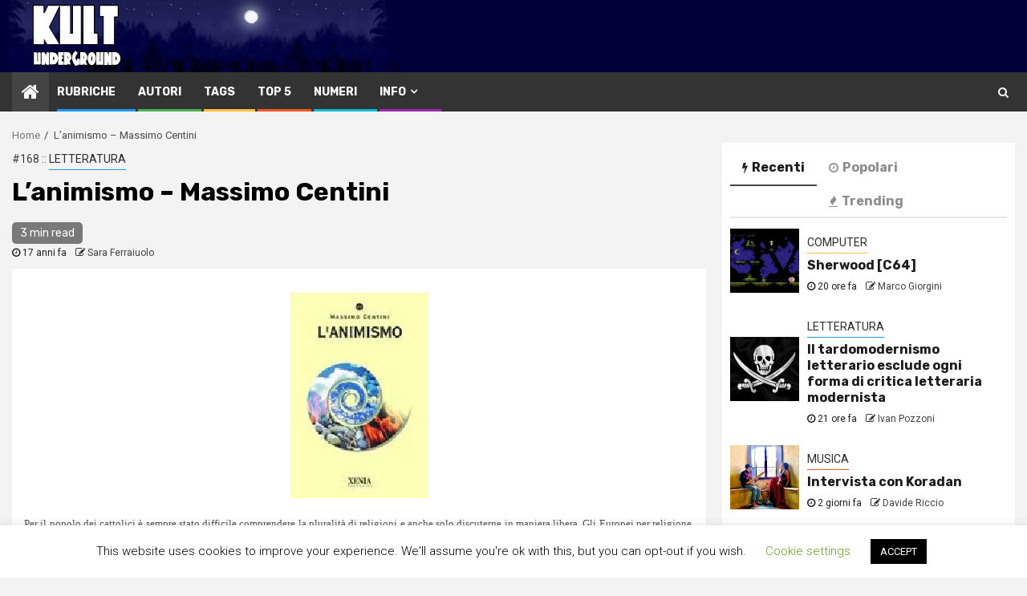

--- FILE ---
content_type: text/html; charset=UTF-8
request_url: https://kultunderground.org/art/1359/
body_size: 32933
content:
    <!doctype html>
<html lang="it-IT">
    <head>
        <meta charset="UTF-8">
        <meta name="viewport" content="width=device-width, initial-scale=1">
        <link rel="profile" href="http://gmpg.org/xfn/11">

        <title>L&#8217;animismo &#8211; Massimo Centini &#8211; KULT Underground</title>
<meta name='robots' content='max-image-preview:large' />
	<style>img:is([sizes="auto" i], [sizes^="auto," i]) { contain-intrinsic-size: 3000px 1500px }</style>
	<!-- Jetpack Site Verification Tags -->
<meta name="google-site-verification" content="N1FY0kZPmIBz8KvPBdE825VdGFVy30G9pGN3Y8P-L7g" />
<meta name="msvalidate.01" content="1e62cba1cd754ace80356ad6f333f192" />
<meta name="yandex-verification" content="cc2e98cb2b39b169" />
<link rel='dns-prefetch' href='//stats.wp.com' />
<link rel='dns-prefetch' href='//fonts.googleapis.com' />
<link rel='dns-prefetch' href='//jetpack.wordpress.com' />
<link rel='dns-prefetch' href='//s0.wp.com' />
<link rel='dns-prefetch' href='//public-api.wordpress.com' />
<link rel='dns-prefetch' href='//0.gravatar.com' />
<link rel='dns-prefetch' href='//1.gravatar.com' />
<link rel='dns-prefetch' href='//2.gravatar.com' />
<link rel='dns-prefetch' href='//widgets.wp.com' />
<link rel='preconnect' href='//i0.wp.com' />
<link rel='preconnect' href='//c0.wp.com' />
<link rel="alternate" type="application/rss+xml" title="KULT Underground &raquo; Feed" href="https://kultunderground.org/feed/" />
<link rel="alternate" type="application/rss+xml" title="KULT Underground &raquo; Feed dei commenti" href="https://kultunderground.org/comments/feed/" />
<link rel="alternate" type="application/rss+xml" title="KULT Underground &raquo; L&#8217;animismo &#8211; Massimo Centini Feed dei commenti" href="https://kultunderground.org/art/1359/feed/" />
<script type="text/javascript">
/* <![CDATA[ */
window._wpemojiSettings = {"baseUrl":"https:\/\/s.w.org\/images\/core\/emoji\/15.0.3\/72x72\/","ext":".png","svgUrl":"https:\/\/s.w.org\/images\/core\/emoji\/15.0.3\/svg\/","svgExt":".svg","source":{"concatemoji":"https:\/\/kultunderground.org\/mag\/wp-includes\/js\/wp-emoji-release.min.js?ver=6.7.4"}};
/*! This file is auto-generated */
!function(i,n){var o,s,e;function c(e){try{var t={supportTests:e,timestamp:(new Date).valueOf()};sessionStorage.setItem(o,JSON.stringify(t))}catch(e){}}function p(e,t,n){e.clearRect(0,0,e.canvas.width,e.canvas.height),e.fillText(t,0,0);var t=new Uint32Array(e.getImageData(0,0,e.canvas.width,e.canvas.height).data),r=(e.clearRect(0,0,e.canvas.width,e.canvas.height),e.fillText(n,0,0),new Uint32Array(e.getImageData(0,0,e.canvas.width,e.canvas.height).data));return t.every(function(e,t){return e===r[t]})}function u(e,t,n){switch(t){case"flag":return n(e,"\ud83c\udff3\ufe0f\u200d\u26a7\ufe0f","\ud83c\udff3\ufe0f\u200b\u26a7\ufe0f")?!1:!n(e,"\ud83c\uddfa\ud83c\uddf3","\ud83c\uddfa\u200b\ud83c\uddf3")&&!n(e,"\ud83c\udff4\udb40\udc67\udb40\udc62\udb40\udc65\udb40\udc6e\udb40\udc67\udb40\udc7f","\ud83c\udff4\u200b\udb40\udc67\u200b\udb40\udc62\u200b\udb40\udc65\u200b\udb40\udc6e\u200b\udb40\udc67\u200b\udb40\udc7f");case"emoji":return!n(e,"\ud83d\udc26\u200d\u2b1b","\ud83d\udc26\u200b\u2b1b")}return!1}function f(e,t,n){var r="undefined"!=typeof WorkerGlobalScope&&self instanceof WorkerGlobalScope?new OffscreenCanvas(300,150):i.createElement("canvas"),a=r.getContext("2d",{willReadFrequently:!0}),o=(a.textBaseline="top",a.font="600 32px Arial",{});return e.forEach(function(e){o[e]=t(a,e,n)}),o}function t(e){var t=i.createElement("script");t.src=e,t.defer=!0,i.head.appendChild(t)}"undefined"!=typeof Promise&&(o="wpEmojiSettingsSupports",s=["flag","emoji"],n.supports={everything:!0,everythingExceptFlag:!0},e=new Promise(function(e){i.addEventListener("DOMContentLoaded",e,{once:!0})}),new Promise(function(t){var n=function(){try{var e=JSON.parse(sessionStorage.getItem(o));if("object"==typeof e&&"number"==typeof e.timestamp&&(new Date).valueOf()<e.timestamp+604800&&"object"==typeof e.supportTests)return e.supportTests}catch(e){}return null}();if(!n){if("undefined"!=typeof Worker&&"undefined"!=typeof OffscreenCanvas&&"undefined"!=typeof URL&&URL.createObjectURL&&"undefined"!=typeof Blob)try{var e="postMessage("+f.toString()+"("+[JSON.stringify(s),u.toString(),p.toString()].join(",")+"));",r=new Blob([e],{type:"text/javascript"}),a=new Worker(URL.createObjectURL(r),{name:"wpTestEmojiSupports"});return void(a.onmessage=function(e){c(n=e.data),a.terminate(),t(n)})}catch(e){}c(n=f(s,u,p))}t(n)}).then(function(e){for(var t in e)n.supports[t]=e[t],n.supports.everything=n.supports.everything&&n.supports[t],"flag"!==t&&(n.supports.everythingExceptFlag=n.supports.everythingExceptFlag&&n.supports[t]);n.supports.everythingExceptFlag=n.supports.everythingExceptFlag&&!n.supports.flag,n.DOMReady=!1,n.readyCallback=function(){n.DOMReady=!0}}).then(function(){return e}).then(function(){var e;n.supports.everything||(n.readyCallback(),(e=n.source||{}).concatemoji?t(e.concatemoji):e.wpemoji&&e.twemoji&&(t(e.twemoji),t(e.wpemoji)))}))}((window,document),window._wpemojiSettings);
/* ]]> */
</script>
<link rel='stylesheet' id='wpauthor-blocks-fontawesome-front-css' href='https://kultunderground.org/mag/wp-content/plugins/wp-post-author/assets/fontawesome/css/all.css?ver=3.6.4' type='text/css' media='all' />
<link rel='stylesheet' id='wpauthor-frontend-block-style-css-css' href='https://kultunderground.org/mag/wp-content/plugins/wp-post-author/assets/dist/blocks.style.build.css?ver=3.6.4' type='text/css' media='all' />
<link rel='stylesheet' id='jetpack_related-posts-css' href='https://c0.wp.com/p/jetpack/15.4/modules/related-posts/related-posts.css' type='text/css' media='all' />
<style id='wp-emoji-styles-inline-css' type='text/css'>

	img.wp-smiley, img.emoji {
		display: inline !important;
		border: none !important;
		box-shadow: none !important;
		height: 1em !important;
		width: 1em !important;
		margin: 0 0.07em !important;
		vertical-align: -0.1em !important;
		background: none !important;
		padding: 0 !important;
	}
</style>
<link rel='stylesheet' id='wp-block-library-css' href='https://c0.wp.com/c/6.7.4/wp-includes/css/dist/block-library/style.min.css' type='text/css' media='all' />
<link rel='stylesheet' id='mediaelement-css' href='https://c0.wp.com/c/6.7.4/wp-includes/js/mediaelement/mediaelementplayer-legacy.min.css' type='text/css' media='all' />
<link rel='stylesheet' id='wp-mediaelement-css' href='https://c0.wp.com/c/6.7.4/wp-includes/js/mediaelement/wp-mediaelement.min.css' type='text/css' media='all' />
<style id='jetpack-sharing-buttons-style-inline-css' type='text/css'>
.jetpack-sharing-buttons__services-list{display:flex;flex-direction:row;flex-wrap:wrap;gap:0;list-style-type:none;margin:5px;padding:0}.jetpack-sharing-buttons__services-list.has-small-icon-size{font-size:12px}.jetpack-sharing-buttons__services-list.has-normal-icon-size{font-size:16px}.jetpack-sharing-buttons__services-list.has-large-icon-size{font-size:24px}.jetpack-sharing-buttons__services-list.has-huge-icon-size{font-size:36px}@media print{.jetpack-sharing-buttons__services-list{display:none!important}}.editor-styles-wrapper .wp-block-jetpack-sharing-buttons{gap:0;padding-inline-start:0}ul.jetpack-sharing-buttons__services-list.has-background{padding:1.25em 2.375em}
</style>
<style id='classic-theme-styles-inline-css' type='text/css'>
/*! This file is auto-generated */
.wp-block-button__link{color:#fff;background-color:#32373c;border-radius:9999px;box-shadow:none;text-decoration:none;padding:calc(.667em + 2px) calc(1.333em + 2px);font-size:1.125em}.wp-block-file__button{background:#32373c;color:#fff;text-decoration:none}
</style>
<style id='global-styles-inline-css' type='text/css'>
:root{--wp--preset--aspect-ratio--square: 1;--wp--preset--aspect-ratio--4-3: 4/3;--wp--preset--aspect-ratio--3-4: 3/4;--wp--preset--aspect-ratio--3-2: 3/2;--wp--preset--aspect-ratio--2-3: 2/3;--wp--preset--aspect-ratio--16-9: 16/9;--wp--preset--aspect-ratio--9-16: 9/16;--wp--preset--color--black: #000000;--wp--preset--color--cyan-bluish-gray: #abb8c3;--wp--preset--color--white: #ffffff;--wp--preset--color--pale-pink: #f78da7;--wp--preset--color--vivid-red: #cf2e2e;--wp--preset--color--luminous-vivid-orange: #ff6900;--wp--preset--color--luminous-vivid-amber: #fcb900;--wp--preset--color--light-green-cyan: #7bdcb5;--wp--preset--color--vivid-green-cyan: #00d084;--wp--preset--color--pale-cyan-blue: #8ed1fc;--wp--preset--color--vivid-cyan-blue: #0693e3;--wp--preset--color--vivid-purple: #9b51e0;--wp--preset--gradient--vivid-cyan-blue-to-vivid-purple: linear-gradient(135deg,rgba(6,147,227,1) 0%,rgb(155,81,224) 100%);--wp--preset--gradient--light-green-cyan-to-vivid-green-cyan: linear-gradient(135deg,rgb(122,220,180) 0%,rgb(0,208,130) 100%);--wp--preset--gradient--luminous-vivid-amber-to-luminous-vivid-orange: linear-gradient(135deg,rgba(252,185,0,1) 0%,rgba(255,105,0,1) 100%);--wp--preset--gradient--luminous-vivid-orange-to-vivid-red: linear-gradient(135deg,rgba(255,105,0,1) 0%,rgb(207,46,46) 100%);--wp--preset--gradient--very-light-gray-to-cyan-bluish-gray: linear-gradient(135deg,rgb(238,238,238) 0%,rgb(169,184,195) 100%);--wp--preset--gradient--cool-to-warm-spectrum: linear-gradient(135deg,rgb(74,234,220) 0%,rgb(151,120,209) 20%,rgb(207,42,186) 40%,rgb(238,44,130) 60%,rgb(251,105,98) 80%,rgb(254,248,76) 100%);--wp--preset--gradient--blush-light-purple: linear-gradient(135deg,rgb(255,206,236) 0%,rgb(152,150,240) 100%);--wp--preset--gradient--blush-bordeaux: linear-gradient(135deg,rgb(254,205,165) 0%,rgb(254,45,45) 50%,rgb(107,0,62) 100%);--wp--preset--gradient--luminous-dusk: linear-gradient(135deg,rgb(255,203,112) 0%,rgb(199,81,192) 50%,rgb(65,88,208) 100%);--wp--preset--gradient--pale-ocean: linear-gradient(135deg,rgb(255,245,203) 0%,rgb(182,227,212) 50%,rgb(51,167,181) 100%);--wp--preset--gradient--electric-grass: linear-gradient(135deg,rgb(202,248,128) 0%,rgb(113,206,126) 100%);--wp--preset--gradient--midnight: linear-gradient(135deg,rgb(2,3,129) 0%,rgb(40,116,252) 100%);--wp--preset--font-size--small: 13px;--wp--preset--font-size--medium: 20px;--wp--preset--font-size--large: 36px;--wp--preset--font-size--x-large: 42px;--wp--preset--spacing--20: 0.44rem;--wp--preset--spacing--30: 0.67rem;--wp--preset--spacing--40: 1rem;--wp--preset--spacing--50: 1.5rem;--wp--preset--spacing--60: 2.25rem;--wp--preset--spacing--70: 3.38rem;--wp--preset--spacing--80: 5.06rem;--wp--preset--shadow--natural: 6px 6px 9px rgba(0, 0, 0, 0.2);--wp--preset--shadow--deep: 12px 12px 50px rgba(0, 0, 0, 0.4);--wp--preset--shadow--sharp: 6px 6px 0px rgba(0, 0, 0, 0.2);--wp--preset--shadow--outlined: 6px 6px 0px -3px rgba(255, 255, 255, 1), 6px 6px rgba(0, 0, 0, 1);--wp--preset--shadow--crisp: 6px 6px 0px rgba(0, 0, 0, 1);}:where(.is-layout-flex){gap: 0.5em;}:where(.is-layout-grid){gap: 0.5em;}body .is-layout-flex{display: flex;}.is-layout-flex{flex-wrap: wrap;align-items: center;}.is-layout-flex > :is(*, div){margin: 0;}body .is-layout-grid{display: grid;}.is-layout-grid > :is(*, div){margin: 0;}:where(.wp-block-columns.is-layout-flex){gap: 2em;}:where(.wp-block-columns.is-layout-grid){gap: 2em;}:where(.wp-block-post-template.is-layout-flex){gap: 1.25em;}:where(.wp-block-post-template.is-layout-grid){gap: 1.25em;}.has-black-color{color: var(--wp--preset--color--black) !important;}.has-cyan-bluish-gray-color{color: var(--wp--preset--color--cyan-bluish-gray) !important;}.has-white-color{color: var(--wp--preset--color--white) !important;}.has-pale-pink-color{color: var(--wp--preset--color--pale-pink) !important;}.has-vivid-red-color{color: var(--wp--preset--color--vivid-red) !important;}.has-luminous-vivid-orange-color{color: var(--wp--preset--color--luminous-vivid-orange) !important;}.has-luminous-vivid-amber-color{color: var(--wp--preset--color--luminous-vivid-amber) !important;}.has-light-green-cyan-color{color: var(--wp--preset--color--light-green-cyan) !important;}.has-vivid-green-cyan-color{color: var(--wp--preset--color--vivid-green-cyan) !important;}.has-pale-cyan-blue-color{color: var(--wp--preset--color--pale-cyan-blue) !important;}.has-vivid-cyan-blue-color{color: var(--wp--preset--color--vivid-cyan-blue) !important;}.has-vivid-purple-color{color: var(--wp--preset--color--vivid-purple) !important;}.has-black-background-color{background-color: var(--wp--preset--color--black) !important;}.has-cyan-bluish-gray-background-color{background-color: var(--wp--preset--color--cyan-bluish-gray) !important;}.has-white-background-color{background-color: var(--wp--preset--color--white) !important;}.has-pale-pink-background-color{background-color: var(--wp--preset--color--pale-pink) !important;}.has-vivid-red-background-color{background-color: var(--wp--preset--color--vivid-red) !important;}.has-luminous-vivid-orange-background-color{background-color: var(--wp--preset--color--luminous-vivid-orange) !important;}.has-luminous-vivid-amber-background-color{background-color: var(--wp--preset--color--luminous-vivid-amber) !important;}.has-light-green-cyan-background-color{background-color: var(--wp--preset--color--light-green-cyan) !important;}.has-vivid-green-cyan-background-color{background-color: var(--wp--preset--color--vivid-green-cyan) !important;}.has-pale-cyan-blue-background-color{background-color: var(--wp--preset--color--pale-cyan-blue) !important;}.has-vivid-cyan-blue-background-color{background-color: var(--wp--preset--color--vivid-cyan-blue) !important;}.has-vivid-purple-background-color{background-color: var(--wp--preset--color--vivid-purple) !important;}.has-black-border-color{border-color: var(--wp--preset--color--black) !important;}.has-cyan-bluish-gray-border-color{border-color: var(--wp--preset--color--cyan-bluish-gray) !important;}.has-white-border-color{border-color: var(--wp--preset--color--white) !important;}.has-pale-pink-border-color{border-color: var(--wp--preset--color--pale-pink) !important;}.has-vivid-red-border-color{border-color: var(--wp--preset--color--vivid-red) !important;}.has-luminous-vivid-orange-border-color{border-color: var(--wp--preset--color--luminous-vivid-orange) !important;}.has-luminous-vivid-amber-border-color{border-color: var(--wp--preset--color--luminous-vivid-amber) !important;}.has-light-green-cyan-border-color{border-color: var(--wp--preset--color--light-green-cyan) !important;}.has-vivid-green-cyan-border-color{border-color: var(--wp--preset--color--vivid-green-cyan) !important;}.has-pale-cyan-blue-border-color{border-color: var(--wp--preset--color--pale-cyan-blue) !important;}.has-vivid-cyan-blue-border-color{border-color: var(--wp--preset--color--vivid-cyan-blue) !important;}.has-vivid-purple-border-color{border-color: var(--wp--preset--color--vivid-purple) !important;}.has-vivid-cyan-blue-to-vivid-purple-gradient-background{background: var(--wp--preset--gradient--vivid-cyan-blue-to-vivid-purple) !important;}.has-light-green-cyan-to-vivid-green-cyan-gradient-background{background: var(--wp--preset--gradient--light-green-cyan-to-vivid-green-cyan) !important;}.has-luminous-vivid-amber-to-luminous-vivid-orange-gradient-background{background: var(--wp--preset--gradient--luminous-vivid-amber-to-luminous-vivid-orange) !important;}.has-luminous-vivid-orange-to-vivid-red-gradient-background{background: var(--wp--preset--gradient--luminous-vivid-orange-to-vivid-red) !important;}.has-very-light-gray-to-cyan-bluish-gray-gradient-background{background: var(--wp--preset--gradient--very-light-gray-to-cyan-bluish-gray) !important;}.has-cool-to-warm-spectrum-gradient-background{background: var(--wp--preset--gradient--cool-to-warm-spectrum) !important;}.has-blush-light-purple-gradient-background{background: var(--wp--preset--gradient--blush-light-purple) !important;}.has-blush-bordeaux-gradient-background{background: var(--wp--preset--gradient--blush-bordeaux) !important;}.has-luminous-dusk-gradient-background{background: var(--wp--preset--gradient--luminous-dusk) !important;}.has-pale-ocean-gradient-background{background: var(--wp--preset--gradient--pale-ocean) !important;}.has-electric-grass-gradient-background{background: var(--wp--preset--gradient--electric-grass) !important;}.has-midnight-gradient-background{background: var(--wp--preset--gradient--midnight) !important;}.has-small-font-size{font-size: var(--wp--preset--font-size--small) !important;}.has-medium-font-size{font-size: var(--wp--preset--font-size--medium) !important;}.has-large-font-size{font-size: var(--wp--preset--font-size--large) !important;}.has-x-large-font-size{font-size: var(--wp--preset--font-size--x-large) !important;}
:where(.wp-block-post-template.is-layout-flex){gap: 1.25em;}:where(.wp-block-post-template.is-layout-grid){gap: 1.25em;}
:where(.wp-block-columns.is-layout-flex){gap: 2em;}:where(.wp-block-columns.is-layout-grid){gap: 2em;}
:root :where(.wp-block-pullquote){font-size: 1.5em;line-height: 1.6;}
</style>
<link rel='stylesheet' id='cookie-law-info-css' href='https://kultunderground.org/mag/wp-content/plugins/cookie-law-info/legacy/public/css/cookie-law-info-public.css?ver=3.3.9.1' type='text/css' media='all' />
<link rel='stylesheet' id='cookie-law-info-gdpr-css' href='https://kultunderground.org/mag/wp-content/plugins/cookie-law-info/legacy/public/css/cookie-law-info-gdpr.css?ver=3.3.9.1' type='text/css' media='all' />
<link rel='stylesheet' id='ppress-frontend-css' href='https://kultunderground.org/mag/wp-content/plugins/wp-user-avatar/assets/css/frontend.min.css?ver=4.16.8' type='text/css' media='all' />
<link rel='stylesheet' id='ppress-flatpickr-css' href='https://kultunderground.org/mag/wp-content/plugins/wp-user-avatar/assets/flatpickr/flatpickr.min.css?ver=4.16.8' type='text/css' media='all' />
<link rel='stylesheet' id='ppress-select2-css' href='https://kultunderground.org/mag/wp-content/plugins/wp-user-avatar/assets/select2/select2.min.css?ver=6.7.4' type='text/css' media='all' />
<link rel='stylesheet' id='magcess-google-fonts-css' href='https://fonts.googleapis.com/css?family=Roboto:100,300,400,500,700' type='text/css' media='all' />
<link rel='stylesheet' id='sidr-css' href='https://kultunderground.org/mag/wp-content/themes/newsphere/assets/sidr/css/jquery.sidr.dark.css?ver=6.7.4' type='text/css' media='all' />
<link rel='stylesheet' id='bootstrap-css' href='https://kultunderground.org/mag/wp-content/themes/newsphere/assets/bootstrap/css/bootstrap.min.css?ver=6.7.4' type='text/css' media='all' />
<link rel='stylesheet' id='newsphere-style-css' href='https://kultunderground.org/mag/wp-content/themes/newsphere/style.css?ver=6.7.4' type='text/css' media='all' />
<link rel='stylesheet' id='magcess-css' href='https://kultunderground.org/mag/wp-content/themes/magcess/style.css?ver=1.0.1' type='text/css' media='all' />
<link rel='stylesheet' id='font-awesome-css' href='https://kultunderground.org/mag/wp-content/themes/newsphere/assets/font-awesome/css/font-awesome.min.css?ver=6.7.4' type='text/css' media='all' />
<link rel='stylesheet' id='swiper-css' href='https://kultunderground.org/mag/wp-content/themes/newsphere/assets/swiper/css/swiper.min.css?ver=6.7.4' type='text/css' media='all' />
<link rel='stylesheet' id='magnific-popup-css' href='https://kultunderground.org/mag/wp-content/themes/newsphere/assets/magnific-popup/magnific-popup.css?ver=6.7.4' type='text/css' media='all' />
<link rel='stylesheet' id='newsphere-google-fonts-css' href='https://fonts.googleapis.com/css?family=Roboto:100,300,400,500,700|Rubik:300,300i,400,400i,500,500i,700,700i,900,900i&#038;subset=latin,latin-ext' type='text/css' media='all' />
<link rel='stylesheet' id='jetpack_likes-css' href='https://c0.wp.com/p/jetpack/15.4/modules/likes/style.css' type='text/css' media='all' />
<link rel='stylesheet' id='awpa-wp-post-author-styles-css' href='https://kultunderground.org/mag/wp-content/plugins/wp-post-author/assets/css/awpa-frontend-style.css?ver=3.6.4' type='text/css' media='all' />
<style id='awpa-wp-post-author-styles-inline-css' type='text/css'>

                .wp_post_author_widget .wp-post-author-meta .awpa-display-name > a:hover,
                body .wp-post-author-wrap .awpa-display-name > a:hover {
                    color: #af0000;
                }
                .wp-post-author-meta .wp-post-author-meta-more-posts a.awpa-more-posts:hover, 
                .awpa-review-field .right-star .awpa-rating-button:not(:disabled):hover {
                    color: #af0000;
                    border-color: #af0000;
                }
            
</style>
<link rel='stylesheet' id='sharedaddy-css' href='https://c0.wp.com/p/jetpack/15.4/modules/sharedaddy/sharing.css' type='text/css' media='all' />
<link rel='stylesheet' id='social-logos-css' href='https://c0.wp.com/p/jetpack/15.4/_inc/social-logos/social-logos.min.css' type='text/css' media='all' />
<script type="text/javascript" id="jetpack_related-posts-js-extra">
/* <![CDATA[ */
var related_posts_js_options = {"post_heading":"h4"};
/* ]]> */
</script>
<script type="text/javascript" src="https://c0.wp.com/p/jetpack/15.4/_inc/build/related-posts/related-posts.min.js" id="jetpack_related-posts-js"></script>
<script type="text/javascript" src="https://c0.wp.com/c/6.7.4/wp-includes/js/jquery/jquery.min.js" id="jquery-core-js"></script>
<script type="text/javascript" src="https://c0.wp.com/c/6.7.4/wp-includes/js/jquery/jquery-migrate.min.js" id="jquery-migrate-js"></script>
<script type="text/javascript" id="cookie-law-info-js-extra">
/* <![CDATA[ */
var Cli_Data = {"nn_cookie_ids":[],"cookielist":[],"non_necessary_cookies":[],"ccpaEnabled":"","ccpaRegionBased":"","ccpaBarEnabled":"","strictlyEnabled":["necessary","obligatoire"],"ccpaType":"gdpr","js_blocking":"1","custom_integration":"","triggerDomRefresh":"","secure_cookies":""};
var cli_cookiebar_settings = {"animate_speed_hide":"500","animate_speed_show":"500","background":"#FFF","border":"#b1a6a6c2","border_on":"","button_1_button_colour":"#000","button_1_button_hover":"#000000","button_1_link_colour":"#fff","button_1_as_button":"1","button_1_new_win":"","button_2_button_colour":"#333","button_2_button_hover":"#292929","button_2_link_colour":"#444","button_2_as_button":"","button_2_hidebar":"","button_3_button_colour":"#000","button_3_button_hover":"#000000","button_3_link_colour":"#fff","button_3_as_button":"1","button_3_new_win":"","button_4_button_colour":"#000","button_4_button_hover":"#000000","button_4_link_colour":"#62a329","button_4_as_button":"","button_7_button_colour":"#61a229","button_7_button_hover":"#4e8221","button_7_link_colour":"#fff","button_7_as_button":"1","button_7_new_win":"","font_family":"inherit","header_fix":"","notify_animate_hide":"1","notify_animate_show":"","notify_div_id":"#cookie-law-info-bar","notify_position_horizontal":"right","notify_position_vertical":"bottom","scroll_close":"","scroll_close_reload":"","accept_close_reload":"","reject_close_reload":"","showagain_tab":"1","showagain_background":"#fff","showagain_border":"#000","showagain_div_id":"#cookie-law-info-again","showagain_x_position":"100px","text":"#000","show_once_yn":"","show_once":"10000","logging_on":"","as_popup":"","popup_overlay":"1","bar_heading_text":"","cookie_bar_as":"banner","popup_showagain_position":"bottom-right","widget_position":"left"};
var log_object = {"ajax_url":"https:\/\/kultunderground.org\/mag\/wp-admin\/admin-ajax.php"};
/* ]]> */
</script>
<script type="text/javascript" src="https://kultunderground.org/mag/wp-content/plugins/cookie-law-info/legacy/public/js/cookie-law-info-public.js?ver=3.3.9.1" id="cookie-law-info-js"></script>
<script type="text/javascript" src="https://kultunderground.org/mag/wp-content/plugins/wp-user-avatar/assets/flatpickr/flatpickr.min.js?ver=4.16.8" id="ppress-flatpickr-js"></script>
<script type="text/javascript" src="https://kultunderground.org/mag/wp-content/plugins/wp-user-avatar/assets/select2/select2.min.js?ver=4.16.8" id="ppress-select2-js"></script>
<script type="text/javascript" src="https://kultunderground.org/mag/wp-content/plugins/wp-post-author/assets/js/awpa-frontend-scripts.js?ver=3.6.4" id="awpa-custom-bg-scripts-js"></script>
<link rel="https://api.w.org/" href="https://kultunderground.org/wp-json/" /><link rel="alternate" title="JSON" type="application/json" href="https://kultunderground.org/wp-json/wp/v2/posts/1359" /><link rel="EditURI" type="application/rsd+xml" title="RSD" href="https://kultunderground.org/mag/xmlrpc.php?rsd" />
<meta name="generator" content="WordPress 6.7.4" />
<link rel="canonical" href="https://kultunderground.org/art/1359/" />
<link rel='shortlink' href='https://kultunderground.org/?p=1359' />
<link rel="alternate" title="oEmbed (JSON)" type="application/json+oembed" href="https://kultunderground.org/wp-json/oembed/1.0/embed?url=https%3A%2F%2Fkultunderground.org%2Fart%2F1359%2F" />
<link rel="alternate" title="oEmbed (XML)" type="text/xml+oembed" href="https://kultunderground.org/wp-json/oembed/1.0/embed?url=https%3A%2F%2Fkultunderground.org%2Fart%2F1359%2F&#038;format=xml" />
	<style>img#wpstats{display:none}</style>
		<!-- Analytics by WP Statistics - https://wp-statistics.com -->
<link rel="pingback" href="https://kultunderground.org/mag/xmlrpc.php"><style type="text/css">.recentcomments a{display:inline !important;padding:0 !important;margin:0 !important;}</style><meta name="description" content="&nbsp;Per il popolo dei cattolici &egrave; sempre stato difficile comprendere la pluralit&agrave; di religioni e anche solo discuterne in maniera libera. Gli Europei per religione, cultura, storia e usanza tendono a non comprendere l&#039;alterit&agrave;, a giudicarla secondo i propri canoni e ad osservare ogni cerimoniale con occhi di superiorit&agrave;; l&#039;eurocentrismo, insomma, impera e distorce. L&#039;idea&hellip;" />
        <style type="text/css">
                        .site-title,
            .site-description {
                position: absolute;
                clip: rect(1px, 1px, 1px, 1px);
                display: none;
            }

            
            

        </style>
        
<!-- Jetpack Open Graph Tags -->
<meta property="og:type" content="article" />
<meta property="og:title" content="L&#8217;animismo &#8211; Massimo Centini" />
<meta property="og:url" content="https://kultunderground.org/art/1359/" />
<meta property="og:description" content="&nbsp;Per il popolo dei cattolici &egrave; sempre stato difficile comprendere la pluralit&agrave; di religioni e anche solo discuterne in maniera libera. Gli Europei per religione, cultura, storia …" />
<meta property="article:published_time" content="2009-06-30T22:00:00+00:00" />
<meta property="article:modified_time" content="2019-10-13T18:59:15+00:00" />
<meta property="og:site_name" content="KULT Underground" />
<meta property="og:image" content="https://s0.wp.com/i/blank.jpg" />
<meta property="og:image:width" content="200" />
<meta property="og:image:height" content="200" />
<meta property="og:image:alt" content="" />
<meta property="og:locale" content="it_IT" />
<meta name="twitter:site" content="@marcogiorgini" />
<meta name="twitter:text:title" content="L&#8217;animismo &#8211; Massimo Centini" />
<meta name="twitter:image" content="https://i0.wp.com/kultunderground.org/mag/wp-content/uploads/2009/07/img_22.21-1.7.2009.0.jpg?fit=172%2C256&#038;ssl=1&#038;w=144" />
<meta name="twitter:card" content="summary" />

<!-- End Jetpack Open Graph Tags -->
		<style type="text/css" id="wp-custom-css">
			.main-header{
	background-color:#000039;
	height:90px;		
	padding:0px 0px;

}
.main-header .af-flex-container {
	background-repeat:no-repeat;
		background-image:  url(https://kultunderground.org/mg/t/kult_header.jpg) ;
	padding:0px 0px;
	height:90px;		
}

.exclusive-posts .exclusive-now{
	background-color:#359BED;
	
}

.justifiedpar{
text-align: justify;
}		</style>
		    </head>

<body class="post-template-default single single-post postid-1359 single-format-standard aft-default-mode aft-hide-comment-count-in-list aft-hide-minutes-read-in-list default-content-layout align-content-left">

    <div id="af-preloader">
        <div class="af-preloader-wrap">
            <div class="af-sp af-sp-wave">
            </div>
        </div>
    </div>

<div id="page" class="site">
    <a class="skip-link screen-reader-text" href="#content">Skip to content</a>


        <header id="masthead" class="header-style1 header-layout-1">

            <div class="main-header " data-background="">
    <div class="container-wrapper">
        <div class="af-container-row af-flex-container">
            <div class="col-3 float-l pad">
                <div class="logo-brand">
                    <div class="site-branding">
                                                    <p class="site-title font-family-1">
                                <a href="https://kultunderground.org/"
                                   rel="home">KULT Underground</a>
                            </p>
                        
                                                    <p class="site-description">una della più &quot;antiche&quot; e-zine italiane &#8211; attiva dal 1994</p>
                                            </div>
                </div>
            </div>
            <div class="col-66 float-l pad">
                            </div>
        </div>
    </div>

</div>

            <div class="header-menu-part">
                <div id="main-navigation-bar" class="bottom-bar">
                    <div class="navigation-section-wrapper">
                        <div class="container-wrapper">
                            <div class="header-middle-part">
                                <div class="navigation-container">
                                    <nav class="main-navigation clearfix">
                                                                                <span class="aft-home-icon">
                                                                                    <a href="https://kultunderground.org">
                                            <i class="fa fa-home" aria-hidden="true"></i>
                                        </a>
                                    </span>
                                                                                <span class="toggle-menu" aria-controls="primary-menu" aria-expanded="false">
                                        <span class="screen-reader-text">
                                            Primary Menu                                        </span>
                                        <i class="ham"></i>
                                    </span>


                                        <div class="menu main-menu menu-desktop show-menu-border"><ul id="primary-menu" class="menu"><li id="menu-item-27227" class="menu-item menu-item-type-post_type menu-item-object-page menu-item-27227"><a href="https://kultunderground.org/rubriche/">Rubriche</a></li>
<li id="menu-item-27226" class="menu-item menu-item-type-post_type menu-item-object-page menu-item-27226"><a href="https://kultunderground.org/autori/">Autori</a></li>
<li id="menu-item-42876" class="menu-item menu-item-type-post_type menu-item-object-page menu-item-42876"><a href="https://kultunderground.org/tags/">Tags</a></li>
<li id="menu-item-43094" class="menu-item menu-item-type-post_type menu-item-object-page menu-item-43094"><a href="https://kultunderground.org/top5/">Top 5</a></li>
<li id="menu-item-27230" class="menu-item menu-item-type-post_type menu-item-object-page menu-item-27230"><a href="https://kultunderground.org/numeri/">Numeri</a></li>
<li id="menu-item-27207" class="menu-item menu-item-type-post_type menu-item-object-page menu-item-has-children menu-item-27207"><a href="https://kultunderground.org/info/">Info</a>
<ul class="sub-menu">
	<li id="menu-item-27209" class="menu-item menu-item-type-post_type menu-item-object-page menu-item-27209"><a href="https://kultunderground.org/info/chi-siamo/">Chi siamo</a></li>
	<li id="menu-item-27208" class="menu-item menu-item-type-post_type menu-item-object-page menu-item-27208"><a href="https://kultunderground.org/info/copyright/">Copyright</a></li>
	<li id="menu-item-27249" class="menu-item menu-item-type-post_type menu-item-object-page menu-item-27249"><a href="https://kultunderground.org/info/f-a-q/">F.A.Q.</a></li>
	<li id="menu-item-27250" class="menu-item menu-item-type-post_type menu-item-object-page menu-item-27250"><a href="https://kultunderground.org/info/info-e-regole/">Info e Regole</a></li>
	<li id="menu-item-27251" class="menu-item menu-item-type-post_type menu-item-object-page menu-item-27251"><a href="https://kultunderground.org/info/cookie-policy/">Cookie Policy</a></li>
	<li id="menu-item-27252" class="menu-item menu-item-type-post_type menu-item-object-page menu-item-27252"><a href="https://kultunderground.org/info/privacy-policy/">Privacy Policy</a></li>
</ul>
</li>
</ul></div>                                    </nav>
                                </div>
                            </div>
                            <div class="header-right-part">

                                                                <div class="af-search-wrap">
                                    <div class="search-overlay">
                                        <a href="#" title="Search" class="search-icon">
                                            <i class="fa fa-search"></i>
                                        </a>
                                        <div class="af-search-form">
                                            <form role="search" method="get" class="search-form" action="https://kultunderground.org/">
				<label>
					<span class="screen-reader-text">Ricerca per:</span>
					<input type="search" class="search-field" placeholder="Cerca &hellip;" value="" name="s" />
				</label>
				<input type="submit" class="search-submit" value="Cerca" />
			</form>                                        </div>
                                    </div>
                                </div>
                            </div>
                        </div>
                    </div>
                </div>
            </div>
        </header>

        <!-- end slider-section -->
        

    <div id="content" class="container-wrapper">


        <div class="af-breadcrumbs font-family-1 color-pad">
            <div role="navigation" aria-label="Breadcrumbs" class="breadcrumb-trail breadcrumbs" itemprop="breadcrumb"><ul class="trail-items" itemscope itemtype="http://schema.org/BreadcrumbList"><meta name="numberOfItems" content="2" /><meta name="itemListOrder" content="Ascending" /><li itemprop="itemListElement" itemscope itemtype="http://schema.org/ListItem" class="trail-item trail-begin"><a href="https://kultunderground.org/" rel="home" itemprop="item"><span itemprop="name">Home</span></a><meta itemprop="position" content="1" /></li><li itemprop="itemListElement" itemscope itemtype="http://schema.org/ListItem" class="trail-item trail-end"><span itemprop="item"><span itemprop="name">L&#8217;animismo &#8211; Massimo Centini</span></span><meta itemprop="position" content="2" /></li></ul></div>        </div>


            <div id="primary" class="content-area">
            <main id="main" class="site-main">
                                    <article id="post-1359" class="post-1359 post type-post status-publish format-standard hentry category-letteratura tag-analisi tag-cultura">
                        <div class="entry-content-wrap read-single">							
                                    <header class="entry-header pos-rel ">
            <div class="read-details marg-btm-lr">
                <div class="entry-header-details">
                                            <div class="figure-categories figure-categories-bg">			
				
                            <ul class="cat-links"><a href='https://kultunderground.org/num/168'>#168</a> :: <li class="meta-category">
                             <a class="newsphere-categories category-color-3" href="https://kultunderground.org/rub/letteratura/" alt="View all posts in LETTERATURA"> 
                                 LETTERATURA
                             </a>
                        </li></ul>                        </div>
                    

                    <h1 class="entry-title">L&#8217;animismo &#8211; Massimo Centini</h1>
                                            <span class="min-read-post-format">
                                                        <span class="min-read">3 min read</span>                        </span>
                        <div class="entry-meta">
                            
            <span class="author-links">

                            <span class="item-metadata posts-date">
                <i class="fa fa-clock-o"></i>
                    17 anni fa            </span>
                            
                    <span class="item-metadata posts-author byline">
                    <i class="fa fa-pencil-square-o"></i>
						<a href="/guest/Sara+Ferraiuolo/">Sara Ferraiuolo</a></span> 	
        </span>
                
        </span>
                                </div>


                                                            </div>
            </div>

                            <div class="read-img pos-rel">
                                        <span class="min-read-post-format">

                                            </span>

                </div>
                    </header><!-- .entry-header -->

        <!-- end slider-section -->
        							
                            

    <div class="color-pad">
        <div class="entry-content read-details color-tp-pad no-color-pad">
            <p><DIV class=Section1><DIV style="TEXT-ALIGN: center" align=center><IMG data-recalc-dims="1" src="https://i0.wp.com/www.kultunderground.org/public/img/img_22.21-1.7.2009.0.jpg?w=640"></DIV><DIV style="TEXT-ALIGN: justify"><SPAN style="FONT-FAMILY: Verdana; FONT-SIZE: 10pt">&nbsp;</SPAN></DIV><DIV style="TEXT-ALIGN: justify"><SPAN style="FONT-FAMILY: Verdana; FONT-SIZE: 10pt">Per il popolo dei cattolici &egrave; sempre stato difficile comprendere la pluralit&agrave; di religioni e anche solo discuterne in maniera libera. Gli Europei per religione, cultura, storia e usanza tendono a non comprendere l&#8217;alterit&agrave;, a giudicarla secondo i propri canoni e ad osservare ogni cerimoniale con occhi di superiorit&agrave;; l&#8217;eurocentrismo, insomma, impera e distorce. L&#8217;idea &egrave; difficile da digerire e la maggioranza di voi la star&agrave; gi&agrave; negando aspramente proclamandosi liberali di pensiero, ma la realt&agrave; &egrave; ben altra cosa ed &egrave; spesso riscontrabile nella letteratura moderna. Molti sono i libri che affrontano l&#8217;argomento religioni mondiali da pi&ugrave; punti di vista, religioso, storico, antropologico ecc&#8230; e quasi tutti sono stati aspramente criticati dal vaticano o dai suoi proseliti. Tra i vari testi, per&ograve;, mi piace poter evidenziare un interessante volume intitolato &#8220;L&#8217;animismo&#8221; scritto da Massimo Centini ed edito, in edizione economica, da Xenia Tascabili nel 2005. </SPAN></DIV><DIV style="TEXT-ALIGN: justify"><SPAN style="FONT-FAMILY: Verdana; FONT-SIZE: 10pt">Il titolo del volume &egrave; gi&agrave; di per se una sorta di presa di posizione in quanto l&#8217;animismo, nell&#8217;accezione moderna, &egrave; considerato una &#8220;sorta di religione&#8221;; superata la copertina, per&ograve;, il libro di Centini &egrave; una vera scoperta e ci presenta un mondo vario e variegato che vale la pena di visitare e conoscere meglio. Non che il testo si possa ritenere, nei contenuti o nella forma, particolarmente originale e sopra la norma, ma in esso l&#8217;autore ha la capacit&agrave; di esprimere in modo chiaro e senza esprimere giudizi, numerose culture e atteggiamenti &#8220;religiosi&#8221; (in senso lato) esistenti o esistiti nel mondo moderno. &Egrave; certamente interessante spendere un po&#8217; del nostro tempo in una lettura cos&igrave; ben strutturata, poco pi&ugrave; di un centinaio di pagine che ci daranno per&ograve; numerosi spunti su cui riflettere in riferimento alla nostra cultura ed a quelli che sono sempre stati i nostri principi di fede e culto. L&#8217;analisi di ritualit&agrave; pi&ugrave; o meno strutturate che si manifestano attraverso totemismo, tab&ugrave;, feticci, magia, e quant&#8217;altro &egrave; un cammino di continua sensibilizzazione da compiere. </SPAN></DIV><DIV style="TEXT-ALIGN: justify"><SPAN style="FONT-FAMILY: Verdana; FONT-SIZE: 10pt">Un pi&ugrave; che interessante passaggio, che non possiamo quindi dimenticare, &egrave; rinvenibile nel quinto capitolo dedicato in particolare ai cosiddetti feticci ed al posto che tali elementi culturali acquisiscono quando entrano in contatto con la cosiddetta cultura occidentale. Un&#8217;attenta analisi delle varie modalit&agrave; di esposizione museografica e teatrale delle reliquie di trib&ugrave; del mondo passate e presenti, ci pone dinanzi alla necessit&agrave; di studiare canoni espositivi adeguati che permettano di realizzare percorsi museografici di valenza didattica ed artistica (come ogni mostra museale dovrebbe essere indipendentemente dall&#8217;oggetto esposto) senza per questo relegare gli articoli che la compongono a ruoli male interpretati e interpretabili, nella vana speranza di &#8220;tradurli&#8221; al meglio nella nostra accezione linguistica. Ogni oggetto insomma, ha una sua vita e significato nella propria cultura di origine, e spesso tale ruolo/nome non pu&ograve; essere semplicemente tradotto con l&#8217;adozione di fallaci etichette, come troppo spesso siamo stati tentati di fare. Molti dei pregiudizi moderni, infatti, sono il risultato delle etichette che per anni hanno accompagnato le nostre mostre etnografiche. In conclusione &#8220;L&#8217;animismo&#8221; &egrave; un testi di riflessione a carattere generale tra le varie &#8220;politiche&#8221; di pensiero cui siamo venuti in contatto negli ultimi duecento anni ed una scorsa panoramica tra testi di grande valore e molto ben scritta; un buon punto di partenza, insomma, per un&#8217;analisi pi&ugrave; approfondita dell&#8217;argomento.</SPAN></DIV></DIV></p>
        <h3 class="awpa-title"></h3>
                        <div class="wp-post-author-wrap wp-post-author-shortcode left">
                                                                <div class="awpa-tab-content active" id="36_awpa-tab1">
                                    <div class="wp-post-author">
            <div class="awpa-img awpa-author-block square">
                <a href="https://kultunderground.org/art/author/guest/"><img alt='' src='https://secure.gravatar.com/avatar/47611a1c7e8bc0ca6672d8b1b274041c?s=150&#038;d=mm&#038;r=g' srcset='https://secure.gravatar.com/avatar/47611a1c7e8bc0ca6672d8b1b274041c?s=300&#038;d=mm&#038;r=g 2x' class='avatar avatar-150 photo' height='150' width='150' /></a>
               
               
            </div>
            <div class="wp-post-author-meta awpa-author-block">
                <h4 class="awpa-display-name">
                    <a href="https://kultunderground.org/art/author/guest/">Autore ospite</a>
                    
                </h4>
                

                
                <div class="wp-post-author-meta-bio">
                    <p>L&#8217;autore di questo articolo è un collaboratore occasionale. Il nome è riportato in alto, sotto il titolo del testo.</p>
                </div>
                <div class="wp-post-author-meta-more-posts">
                    <p class="awpa-more-posts square">
                        <a href="https://kultunderground.org/art/author/guest/" class="awpa-more-posts">See author&#039;s posts</a>
                    </p>
                </div>
                                    <ul class="awpa-contact-info round">
                                                                                                                                                            </ul>
                            </div>
        </div>

                                </div>
                                                            </div>
                <div class="sharedaddy sd-sharing-enabled"><div class="robots-nocontent sd-block sd-social sd-social-icon-text sd-sharing"><h3 class="sd-title">Condividi:</h3><div class="sd-content"><ul><li class="share-twitter"><a rel="nofollow noopener noreferrer"
				data-shared="sharing-twitter-1359"
				class="share-twitter sd-button share-icon"
				href="https://kultunderground.org/art/1359/?share=twitter"
				target="_blank"
				aria-labelledby="sharing-twitter-1359"
				>
				<span id="sharing-twitter-1359" hidden>Fai clic per condividere su X (Si apre in una nuova finestra)</span>
				<span>X</span>
			</a></li><li class="share-facebook"><a rel="nofollow noopener noreferrer"
				data-shared="sharing-facebook-1359"
				class="share-facebook sd-button share-icon"
				href="https://kultunderground.org/art/1359/?share=facebook"
				target="_blank"
				aria-labelledby="sharing-facebook-1359"
				>
				<span id="sharing-facebook-1359" hidden>Fai clic per condividere su Facebook (Si apre in una nuova finestra)</span>
				<span>Facebook</span>
			</a></li><li class="share-linkedin"><a rel="nofollow noopener noreferrer"
				data-shared="sharing-linkedin-1359"
				class="share-linkedin sd-button share-icon"
				href="https://kultunderground.org/art/1359/?share=linkedin"
				target="_blank"
				aria-labelledby="sharing-linkedin-1359"
				>
				<span id="sharing-linkedin-1359" hidden>Fai clic qui per condividere su LinkedIn (Si apre in una nuova finestra)</span>
				<span>LinkedIn</span>
			</a></li><li class="share-tumblr"><a rel="nofollow noopener noreferrer"
				data-shared="sharing-tumblr-1359"
				class="share-tumblr sd-button share-icon"
				href="https://kultunderground.org/art/1359/?share=tumblr"
				target="_blank"
				aria-labelledby="sharing-tumblr-1359"
				>
				<span id="sharing-tumblr-1359" hidden>Fai clic qui per condividere su Tumblr (Si apre in una nuova finestra)</span>
				<span>Tumblr</span>
			</a></li><li class="share-end"></li></ul></div></div></div><div class='sharedaddy sd-block sd-like jetpack-likes-widget-wrapper jetpack-likes-widget-unloaded' id='like-post-wrapper-167668448-1359-6971023910e14' data-src='https://widgets.wp.com/likes/?ver=15.4#blog_id=167668448&amp;post_id=1359&amp;origin=kultunderground.org&amp;obj_id=167668448-1359-6971023910e14' data-name='like-post-frame-167668448-1359-6971023910e14' data-title='Metti Mi piace o ripubblica'><h3 class="sd-title">Mi piace:</h3><div class='likes-widget-placeholder post-likes-widget-placeholder' style='height: 55px;'><span class='button'><span>Mi piace</span></span> <span class="loading">Caricamento...</span></div><span class='sd-text-color'></span><a class='sd-link-color'></a></div>
<div id='jp-relatedposts' class='jp-relatedposts' >
	<h3 class="jp-relatedposts-headline"><em>Correlati</em></h3>
</div>                            <div class="post-item-metadata entry-meta">
                    <span class="tags-links">Tags: <a href="https://kultunderground.org/tag/analisi/" rel="tag">analisi</a> <a href="https://kultunderground.org/tag/cultura/" rel="tag">cultura</a></span>                </div>
                        
	<nav class="navigation post-navigation" aria-label="Continue Reading">
		<h2 class="screen-reader-text">Continue Reading</h2>
		<div class="nav-links"><div class="nav-previous"><a href="https://kultunderground.org/art/1358/" rel="prev"><span class="em-post-navigation">Previous</span> Veleno – Vincenzo Spasaro</a></div><div class="nav-next"><a href="https://kultunderground.org/art/1362/" rel="next"><span class="em-post-navigation">Next</span> Le quattro stagioni di un viaggiatore solitario &#8211; Massimo Baldi</a></div></div>
	</nav>                    </div><!-- .entry-content -->
    </div>
                        </div>
                                                
<div id="comments" class="comments-area">

	
		<div id="respond" class="comment-respond">
			<h3 id="reply-title" class="comment-reply-title">Commenta<small><a rel="nofollow" id="cancel-comment-reply-link" href="/art/1359/#respond" style="display:none;">Annulla risposta</a></small></h3>			<form id="commentform" class="comment-form">
				<iframe
					title="modulo dei commenti"
					src="https://jetpack.wordpress.com/jetpack-comment/?blogid=167668448&#038;postid=1359&#038;comment_registration=0&#038;require_name_email=1&#038;stc_enabled=1&#038;stb_enabled=1&#038;show_avatars=1&#038;avatar_default=mystery&#038;greeting=Commenta&#038;jetpack_comments_nonce=c5af883d86&#038;greeting_reply=Rispondi+a+%25s&#038;color_scheme=light&#038;lang=it_IT&#038;jetpack_version=15.4&#038;iframe_unique_id=1&#038;show_cookie_consent=10&#038;has_cookie_consent=0&#038;is_current_user_subscribed=0&#038;token_key=%3Bnormal%3B&#038;sig=3423524f0e9ab752fd6e9c86ea44431794fc5df8#parent=https%3A%2F%2Fkultunderground.org%2Fart%2F1359%2F"
											name="jetpack_remote_comment"
						style="width:100%; height: 430px; border:0;"
										class="jetpack_remote_comment"
					id="jetpack_remote_comment"
					sandbox="allow-same-origin allow-top-navigation allow-scripts allow-forms allow-popups"
				>
									</iframe>
									<!--[if !IE]><!-->
					<script>
						document.addEventListener('DOMContentLoaded', function () {
							var commentForms = document.getElementsByClassName('jetpack_remote_comment');
							for (var i = 0; i < commentForms.length; i++) {
								commentForms[i].allowTransparency = false;
								commentForms[i].scrolling = 'no';
							}
						});
					</script>
					<!--<![endif]-->
							</form>
		</div>

		
		<input type="hidden" name="comment_parent" id="comment_parent" value="" />

		
</div><!-- #comments -->
                    </article>
                
            </main><!-- #main -->
        </div><!-- #primary -->
                



<div id="secondary" class="sidebar-area aft-sticky-sidebar">
    <div class="theiaStickySidebar">
        <aside class="widget-area color-pad">
            <div id="newsphere_tabbed_posts-3" class="widget newsphere-widget newsphere_tabbed_posts_widget">            <div class="tabbed-container">
                <div class="tabbed-head">
                    <ul class="nav nav-tabs af-tabs tab-warpper" role="tablist">
                        <li class="tab tab-recent active">
                            <a href="#tabbed-3-recent"
                               aria-controls="Recent" role="tab"
                               data-toggle="tab" class="font-family-1">
                                <i class="fa fa-bolt" aria-hidden="true"></i>  Recenti                            </a>
                        </li>
                        <li role="presentation" class="tab tab-popular">
                            <a href="#tabbed-3-popular"
                               aria-controls="Popular" role="tab"
                               data-toggle="tab" class="font-family-1">
                                <i class="fa fa-clock-o" aria-hidden="true"></i>  Popolari                            </a>
                        </li>

                                                    <li class="tab tab-categorised">
                                <a href="#tabbed-3-categorised"
                                   aria-controls="Categorised" role="tab"
                                   data-toggle="tab" class="font-family-1">
                                   <i class="fa fa-fire" aria-hidden="true"></i>  Trending                                </a>
                            </li>
                                            </ul>
                </div>
                <div class="tab-content">
                    <div id="tabbed-3-recent" role="tabpanel" class="tab-pane active">
                        <ul class="article-item article-list-item article-tabbed-list article-item-left">                <li class="af-double-column list-style">
                    <div class="read-single clearfix color-pad">
                                                                            <div class="data-bg read-img pos-rel col-4 float-l read-bg-img"
                                     data-background="https://i0.wp.com/kultunderground.org/mag/wp-content/uploads/2026/01/sherwood-1.jpg?resize=500%2C280&#038;ssl=1">

                                    <img src="https://i0.wp.com/kultunderground.org/mag/wp-content/uploads/2026/01/sherwood-1.jpg?resize=500%2C280&#038;ssl=1"/>
                                <a href="https://kultunderground.org/art/44584/"></a>
                                <span class="min-read-post-format">
                                                <span class="min-read">3 min read</span>                                            </span>

                            </div>
                                                <div class="read-details col-75 float-l pad color-tp-pad">
                            <div class="full-item-metadata primary-font">
                                <div class="figure-categories figure-categories-bg clearfix">
                                   
                                    <ul class="cat-links"><li class="meta-category">
                             <a class="newsphere-categories category-color-1" href="https://kultunderground.org/rub/computer/" alt="View all posts in COMPUTER"> 
                                 COMPUTER
                             </a>
                        </li></ul>                                </div>
                            </div>
                            <div class="full-item-content">
                                <div class="read-title">
                                    <h4>
                                        <a href="https://kultunderground.org/art/44584/">
                                            Sherwood [C64]                                        </a>
                                    </h4>
                                </div>
                                <div class="entry-meta">
                                                                        
            <span class="author-links">

                            <span class="item-metadata posts-date">
                <i class="fa fa-clock-o"></i>
                    20 ore fa            </span>
                            
                    <span class="item-metadata posts-author byline">
                    <i class="fa fa-pencil-square-o"></i>
						            <a href="https://kultunderground.org/art/author/marco-giorgini/">
                Marco Giorgini            </a>
							
        </span>
                
        </span>
                                        </div>
                                                            </div>
                        </div>
                    </div>
                </li>
                            <li class="af-double-column list-style">
                    <div class="read-single clearfix color-pad">
                                                                            <div class="data-bg read-img pos-rel col-4 float-l read-bg-img"
                                     data-background="https://i0.wp.com/kultunderground.org/mag/wp-content/uploads/2025/10/Pirati-scaled.jpg?resize=500%2C280&#038;ssl=1">

                                    <img src="https://i0.wp.com/kultunderground.org/mag/wp-content/uploads/2025/10/Pirati-scaled.jpg?resize=500%2C280&#038;ssl=1"/>
                                <a href="https://kultunderground.org/art/44582/"></a>
                                <span class="min-read-post-format">
                                                <span class="min-read">3 min read</span>                                            </span>

                            </div>
                                                <div class="read-details col-75 float-l pad color-tp-pad">
                            <div class="full-item-metadata primary-font">
                                <div class="figure-categories figure-categories-bg clearfix">
                                   
                                    <ul class="cat-links"><li class="meta-category">
                             <a class="newsphere-categories category-color-3" href="https://kultunderground.org/rub/letteratura/" alt="View all posts in LETTERATURA"> 
                                 LETTERATURA
                             </a>
                        </li></ul>                                </div>
                            </div>
                            <div class="full-item-content">
                                <div class="read-title">
                                    <h4>
                                        <a href="https://kultunderground.org/art/44582/">
                                            Il tardomodernismo letterario esclude ogni forma di critica letteraria modernista                                        </a>
                                    </h4>
                                </div>
                                <div class="entry-meta">
                                                                        
            <span class="author-links">

                            <span class="item-metadata posts-date">
                <i class="fa fa-clock-o"></i>
                    21 ore fa            </span>
                            
                    <span class="item-metadata posts-author byline">
                    <i class="fa fa-pencil-square-o"></i>
						            <a href="https://kultunderground.org/art/author/ivanpozzoni/">
                Ivan Pozzoni            </a>
							
        </span>
                
        </span>
                                        </div>
                                                            </div>
                        </div>
                    </div>
                </li>
                            <li class="af-double-column list-style">
                    <div class="read-single clearfix color-pad">
                                                                            <div class="data-bg read-img pos-rel col-4 float-l read-bg-img"
                                     data-background="https://i0.wp.com/kultunderground.org/mag/wp-content/uploads/2026/01/word-image-44578-1.jpeg?resize=500%2C280&#038;ssl=1">

                                    <img src="https://i0.wp.com/kultunderground.org/mag/wp-content/uploads/2026/01/word-image-44578-1.jpeg?resize=500%2C280&#038;ssl=1"/>
                                <a href="https://kultunderground.org/art/44578/"></a>
                                <span class="min-read-post-format">
                                                <span class="min-read">18 min read</span>                                            </span>

                            </div>
                                                <div class="read-details col-75 float-l pad color-tp-pad">
                            <div class="full-item-metadata primary-font">
                                <div class="figure-categories figure-categories-bg clearfix">
                                   
                                    <ul class="cat-links"><li class="meta-category">
                             <a class="newsphere-categories category-color-2" href="https://kultunderground.org/rub/musica/" alt="View all posts in MUSICA"> 
                                 MUSICA
                             </a>
                        </li></ul>                                </div>
                            </div>
                            <div class="full-item-content">
                                <div class="read-title">
                                    <h4>
                                        <a href="https://kultunderground.org/art/44578/">
                                            Intervista con Koradan                                        </a>
                                    </h4>
                                </div>
                                <div class="entry-meta">
                                                                        
            <span class="author-links">

                            <span class="item-metadata posts-date">
                <i class="fa fa-clock-o"></i>
                    2 giorni fa            </span>
                            
                    <span class="item-metadata posts-author byline">
                    <i class="fa fa-pencil-square-o"></i>
						            <a href="https://kultunderground.org/art/author/davide-riccio/">
                Davide Riccio            </a>
							
        </span>
                
        </span>
                                        </div>
                                                            </div>
                        </div>
                    </div>
                </li>
                            <li class="af-double-column list-style">
                    <div class="read-single clearfix color-pad">
                                                                            <div class="data-bg read-img pos-rel col-4 float-l read-bg-img"
                                     data-background="https://i0.wp.com/kultunderground.org/mag/wp-content/uploads/2026/01/FOTO-RTM.jpg?resize=500%2C280&#038;ssl=1">

                                    <img src="https://i0.wp.com/kultunderground.org/mag/wp-content/uploads/2026/01/FOTO-RTM.jpg?resize=500%2C280&#038;ssl=1"/>
                                <a href="https://kultunderground.org/art/44573/"></a>
                                <span class="min-read-post-format">
                                                <span class="min-read">7 min read</span>                                            </span>

                            </div>
                                                <div class="read-details col-75 float-l pad color-tp-pad">
                            <div class="full-item-metadata primary-font">
                                <div class="figure-categories figure-categories-bg clearfix">
                                   
                                    <ul class="cat-links"><li class="meta-category">
                             <a class="newsphere-categories category-color-3" href="https://kultunderground.org/rub/letteratura/" alt="View all posts in LETTERATURA"> 
                                 LETTERATURA
                             </a>
                        </li></ul>                                </div>
                            </div>
                            <div class="full-item-content">
                                <div class="read-title">
                                    <h4>
                                        <a href="https://kultunderground.org/art/44573/">
                                            La poesia di Biljana Biljanoska nel libro “Navigazioni”                                        </a>
                                    </h4>
                                </div>
                                <div class="entry-meta">
                                                                        
            <span class="author-links">

                            <span class="item-metadata posts-date">
                <i class="fa fa-clock-o"></i>
                    7 giorni fa            </span>
                            
                    <span class="item-metadata posts-author byline">
                    <i class="fa fa-pencil-square-o"></i>
						<a href="/guest/Domenico+Pisana/">Domenico Pisana</a></span> 	
        </span>
                
        </span>
                                        </div>
                                                            </div>
                        </div>
                    </div>
                </li>
                            <li class="af-double-column list-style">
                    <div class="read-single clearfix color-pad">
                                                                            <div class="data-bg read-img pos-rel col-4 float-l read-bg-img"
                                     data-background="https://i0.wp.com/kultunderground.org/mag/wp-content/uploads/2026/01/word-image-44569-1.jpeg?resize=500%2C280&#038;ssl=1">

                                    <img src="https://i0.wp.com/kultunderground.org/mag/wp-content/uploads/2026/01/word-image-44569-1.jpeg?resize=500%2C280&#038;ssl=1"/>
                                <a href="https://kultunderground.org/art/44569/"></a>
                                <span class="min-read-post-format">
                                                <span class="min-read">11 min read</span>                                            </span>

                            </div>
                                                <div class="read-details col-75 float-l pad color-tp-pad">
                            <div class="full-item-metadata primary-font">
                                <div class="figure-categories figure-categories-bg clearfix">
                                   
                                    <ul class="cat-links"><li class="meta-category">
                             <a class="newsphere-categories category-color-2" href="https://kultunderground.org/rub/musica/" alt="View all posts in MUSICA"> 
                                 MUSICA
                             </a>
                        </li></ul>                                </div>
                            </div>
                            <div class="full-item-content">
                                <div class="read-title">
                                    <h4>
                                        <a href="https://kultunderground.org/art/44569/">
                                            Intervista con Clarissa Colucci                                        </a>
                                    </h4>
                                </div>
                                <div class="entry-meta">
                                                                        
            <span class="author-links">

                            <span class="item-metadata posts-date">
                <i class="fa fa-clock-o"></i>
                    1 settimana fa            </span>
                            
                    <span class="item-metadata posts-author byline">
                    <i class="fa fa-pencil-square-o"></i>
						            <a href="https://kultunderground.org/art/author/davide-riccio/">
                Davide Riccio            </a>
							
        </span>
                
        </span>
                                        </div>
                                                            </div>
                        </div>
                    </div>
                </li>
            </ul>                    </div>
                    <div id="tabbed-3-popular" role="tabpanel" class="tab-pane">
                        <ul class="article-item article-list-item article-tabbed-list article-item-left">                <li class="af-double-column list-style">
                    <div class="read-single clearfix color-pad">
                                                                            <div class="data-bg read-img pos-rel col-4 float-l read-bg-img"
                                     data-background="https://i0.wp.com/kultunderground.org/mag/wp-content/uploads/2007/09/bandieracuba.jpg?resize=256%2C128&#038;ssl=1">

                                    <img src="https://i0.wp.com/kultunderground.org/mag/wp-content/uploads/2007/09/bandieracuba.jpg?resize=256%2C128&#038;ssl=1"/>
                                <a href="https://kultunderground.org/art/734/"></a>
                                <span class="min-read-post-format">
                                                <span class="min-read">4 min read</span>                                            </span>

                            </div>
                                                <div class="read-details col-75 float-l pad color-tp-pad">
                            <div class="full-item-metadata primary-font">
                                <div class="figure-categories figure-categories-bg clearfix">
                                   
                                    <ul class="cat-links"><li class="meta-category">
                             <a class="newsphere-categories category-color-1" href="https://kultunderground.org/rub/opinioni/" alt="View all posts in OPINIONI"> 
                                 OPINIONI
                             </a>
                        </li></ul>                                </div>
                            </div>
                            <div class="full-item-content">
                                <div class="read-title">
                                    <h4>
                                        <a href="https://kultunderground.org/art/734/">
                                            La sanità cubana è la migliore del mondo…                                        </a>
                                    </h4>
                                </div>
                                <div class="entry-meta">
                                            <span class="min-read-post-comment">
        <a href="https://kultunderground.org/art/734/">
            6        </a>
        </span>
                                        
            <span class="author-links">

                            <span class="item-metadata posts-date">
                <i class="fa fa-clock-o"></i>
                    18 anni fa            </span>
                            
                    <span class="item-metadata posts-author byline">
                    <i class="fa fa-pencil-square-o"></i>
						            <a href="https://kultunderground.org/art/author/gordiano-lupi/">
                Gordiano Lupi            </a>
							
        </span>
                
        </span>
                                        </div>
                                                            </div>
                        </div>
                    </div>
                </li>
                            <li class="af-double-column list-style">
                    <div class="read-single clearfix color-pad">
                                                                            <div class="data-bg read-img pos-rel col-4 float-l read-bg-img"
                                     data-background="https://i0.wp.com/kultunderground.org/mag/wp-content/uploads/2018/05/img_13.10-19.5.2018.0.jpg?resize=384%2C280&#038;ssl=1">

                                    <img src="https://i0.wp.com/kultunderground.org/mag/wp-content/uploads/2018/05/img_13.10-19.5.2018.0.jpg?resize=384%2C280&#038;ssl=1"/>
                                <a href="https://kultunderground.org/art/18661/"></a>
                                <span class="min-read-post-format">
                                                <span class="min-read">7 min read</span>                                            </span>

                            </div>
                                                <div class="read-details col-75 float-l pad color-tp-pad">
                            <div class="full-item-metadata primary-font">
                                <div class="figure-categories figure-categories-bg clearfix">
                                   
                                    <ul class="cat-links"><li class="meta-category">
                             <a class="newsphere-categories category-color-2" href="https://kultunderground.org/rub/musica/" alt="View all posts in MUSICA"> 
                                 MUSICA
                             </a>
                        </li></ul>                                </div>
                            </div>
                            <div class="full-item-content">
                                <div class="read-title">
                                    <h4>
                                        <a href="https://kultunderground.org/art/18661/">
                                            Intervista con Giuseppe Verticchio                                        </a>
                                    </h4>
                                </div>
                                <div class="entry-meta">
                                            <span class="min-read-post-comment">
        <a href="https://kultunderground.org/art/18661/">
            3        </a>
        </span>
                                        
            <span class="author-links">

                            <span class="item-metadata posts-date">
                <i class="fa fa-clock-o"></i>
                    8 anni fa            </span>
                            
                    <span class="item-metadata posts-author byline">
                    <i class="fa fa-pencil-square-o"></i>
						            <a href="https://kultunderground.org/art/author/davide-riccio/">
                Davide Riccio            </a>
							
        </span>
                
        </span>
                                        </div>
                                                            </div>
                        </div>
                    </div>
                </li>
                            <li class="af-double-column list-style">
                    <div class="read-single clearfix color-pad">
                                                                            <div class="data-bg read-img pos-rel col-4 float-l read-bg-img"
                                     data-background="https://i0.wp.com/kultunderground.org/mag/wp-content/uploads/2017/01/img_19.4-23.1.2017.0.jpg?resize=384%2C256&#038;ssl=1">

                                    <img src="https://i0.wp.com/kultunderground.org/mag/wp-content/uploads/2017/01/img_19.4-23.1.2017.0.jpg?resize=384%2C256&#038;ssl=1"/>
                                <a href="https://kultunderground.org/art/18417/"></a>
                                <span class="min-read-post-format">
                                                <span class="min-read">16 min read</span>                                            </span>

                            </div>
                                                <div class="read-details col-75 float-l pad color-tp-pad">
                            <div class="full-item-metadata primary-font">
                                <div class="figure-categories figure-categories-bg clearfix">
                                   
                                    <ul class="cat-links"><li class="meta-category">
                             <a class="newsphere-categories category-color-2" href="https://kultunderground.org/rub/musica/" alt="View all posts in MUSICA"> 
                                 MUSICA
                             </a>
                        </li></ul>                                </div>
                            </div>
                            <div class="full-item-content">
                                <div class="read-title">
                                    <h4>
                                        <a href="https://kultunderground.org/art/18417/">
                                            Intervista con Nimh (Giuseppe Verticchio)                                        </a>
                                    </h4>
                                </div>
                                <div class="entry-meta">
                                            <span class="min-read-post-comment">
        <a href="https://kultunderground.org/art/18417/">
            3        </a>
        </span>
                                        
            <span class="author-links">

                            <span class="item-metadata posts-date">
                <i class="fa fa-clock-o"></i>
                    9 anni fa            </span>
                            
                    <span class="item-metadata posts-author byline">
                    <i class="fa fa-pencil-square-o"></i>
						            <a href="https://kultunderground.org/art/author/davide-riccio/">
                Davide Riccio            </a>
							
        </span>
                
        </span>
                                        </div>
                                                            </div>
                        </div>
                    </div>
                </li>
                            <li class="af-double-column list-style">
                    <div class="read-single clearfix color-pad">
                                                                            <div class="data-bg read-img pos-rel col-4 float-l read-bg-img"
                                     data-background="https://i0.wp.com/kultunderground.org/mag/wp-content/uploads/2016/05/img_20.10-11.5.2016.0.jpg?resize=239%2C280&#038;ssl=1">

                                    <img src="https://i0.wp.com/kultunderground.org/mag/wp-content/uploads/2016/05/img_20.10-11.5.2016.0.jpg?resize=239%2C280&#038;ssl=1"/>
                                <a href="https://kultunderground.org/art/18302/"></a>
                                <span class="min-read-post-format">
                                                <span class="min-read">2 min read</span>                                            </span>

                            </div>
                                                <div class="read-details col-75 float-l pad color-tp-pad">
                            <div class="full-item-metadata primary-font">
                                <div class="figure-categories figure-categories-bg clearfix">
                                   
                                    <ul class="cat-links"><li class="meta-category">
                             <a class="newsphere-categories category-color-3" href="https://kultunderground.org/rub/letteratura/" alt="View all posts in LETTERATURA"> 
                                 LETTERATURA
                             </a>
                        </li></ul>                                </div>
                            </div>
                            <div class="full-item-content">
                                <div class="read-title">
                                    <h4>
                                        <a href="https://kultunderground.org/art/18302/">
                                            Bukowski, racconta!                                        </a>
                                    </h4>
                                </div>
                                <div class="entry-meta">
                                            <span class="min-read-post-comment">
        <a href="https://kultunderground.org/art/18302/">
            2        </a>
        </span>
                                        
            <span class="author-links">

                            <span class="item-metadata posts-date">
                <i class="fa fa-clock-o"></i>
                    10 anni fa            </span>
                            
                    <span class="item-metadata posts-author byline">
                    <i class="fa fa-pencil-square-o"></i>
						<a href="/guest/Riccardo+Montesi/">Riccardo Montesi</a></span> 	
        </span>
                
        </span>
                                        </div>
                                                            </div>
                        </div>
                    </div>
                </li>
                            <li class="af-double-column list-style">
                    <div class="read-single clearfix color-pad">
                                                                            <div class="data-bg read-img pos-rel col-4 float-l read-bg-img"
                                     data-background="https://i0.wp.com/kultunderground.org/mag/wp-content/uploads/2021/09/image-5.png?resize=500%2C280&#038;ssl=1">

                                    <img src="https://i0.wp.com/kultunderground.org/mag/wp-content/uploads/2021/09/image-5.png?resize=500%2C280&#038;ssl=1"/>
                                <a href="https://kultunderground.org/art/17605/"></a>
                                <span class="min-read-post-format">
                                                <span class="min-read">10 min read</span>                                            </span>

                            </div>
                                                <div class="read-details col-75 float-l pad color-tp-pad">
                            <div class="full-item-metadata primary-font">
                                <div class="figure-categories figure-categories-bg clearfix">
                                   
                                    <ul class="cat-links"><li class="meta-category">
                             <a class="newsphere-categories category-color-2" href="https://kultunderground.org/rub/diritto/" alt="View all posts in DIRITTO"> 
                                 DIRITTO
                             </a>
                        </li></ul>                                </div>
                            </div>
                            <div class="full-item-content">
                                <div class="read-title">
                                    <h4>
                                        <a href="https://kultunderground.org/art/17605/">
                                            Terrorismo internazionale e Nazioni Unite                                        </a>
                                    </h4>
                                </div>
                                <div class="entry-meta">
                                            <span class="min-read-post-comment">
        <a href="https://kultunderground.org/art/17605/">
            2        </a>
        </span>
                                        
            <span class="author-links">

                            <span class="item-metadata posts-date">
                <i class="fa fa-clock-o"></i>
                    24 anni fa            </span>
                            
                    <span class="item-metadata posts-author byline">
                    <i class="fa fa-pencil-square-o"></i>
						            <a href="https://kultunderground.org/art/author/davide-caocci/">
                Davide Caocci            </a>
							
        </span>
                
        </span>
                                        </div>
                                                            </div>
                        </div>
                    </div>
                </li>
            </ul>                    </div>
                                            <div id="tabbed-3-categorised" role="tabpanel" class="tab-pane">
                            <ul class="article-item article-list-item article-tabbed-list article-item-left">                <li class="af-double-column list-style">
                    <div class="read-single clearfix color-pad">
                                                                            <div class="data-bg read-img pos-rel col-4 float-l read-bg-img"
                                     data-background="https://i0.wp.com/kultunderground.org/mag/wp-content/uploads/2025/12/word-image-44533-1.png?resize=500%2C280&#038;ssl=1">

                                    <img src="https://i0.wp.com/kultunderground.org/mag/wp-content/uploads/2025/12/word-image-44533-1.png?resize=500%2C280&#038;ssl=1"/>
                                <a href="https://kultunderground.org/art/44533/"></a>
                                <span class="min-read-post-format">
                                                <span class="min-read">9 min read</span>                                            </span>

                            </div>
                                                <div class="read-details col-75 float-l pad color-tp-pad">
                            <div class="full-item-metadata primary-font">
                                <div class="figure-categories figure-categories-bg clearfix">
                                   
                                    <ul class="cat-links"><li class="meta-category">
                             <a class="newsphere-categories category-color-2" href="https://kultunderground.org/rub/diritto/" alt="View all posts in DIRITTO"> 
                                 DIRITTO
                             </a>
                        </li></ul>                                </div>
                            </div>
                            <div class="full-item-content">
                                <div class="read-title">
                                    <h4>
                                        <a href="https://kultunderground.org/art/44533/">
                                            Sciopero: un diritto o una libertà per fare politica (?)                                        </a>
                                    </h4>
                                </div>
                                <div class="entry-meta">
                                                                        
            <span class="author-links">

                            <span class="item-metadata posts-date">
                <i class="fa fa-clock-o"></i>
                    3 settimane fa            </span>
                            
                    <span class="item-metadata posts-author byline">
                    <i class="fa fa-pencil-square-o"></i>
						            <a href="https://kultunderground.org/art/author/alberto-monari/">
                Alberto Monari            </a>
							
        </span>
                
        </span>
                                        </div>
                                                            </div>
                        </div>
                    </div>
                </li>
                            <li class="af-double-column list-style">
                    <div class="read-single clearfix color-pad">
                                                                            <div class="data-bg read-img pos-rel col-4 float-l read-bg-img"
                                     data-background="https://i0.wp.com/kultunderground.org/mag/wp-content/uploads/2025/11/word-image-44330-1.png?resize=500%2C280&#038;ssl=1">

                                    <img src="https://i0.wp.com/kultunderground.org/mag/wp-content/uploads/2025/11/word-image-44330-1.png?resize=500%2C280&#038;ssl=1"/>
                                <a href="https://kultunderground.org/art/44330/"></a>
                                <span class="min-read-post-format">
                                                <span class="min-read">8 min read</span>                                            </span>

                            </div>
                                                <div class="read-details col-75 float-l pad color-tp-pad">
                            <div class="full-item-metadata primary-font">
                                <div class="figure-categories figure-categories-bg clearfix">
                                   
                                    <ul class="cat-links"><li class="meta-category">
                             <a class="newsphere-categories category-color-2" href="https://kultunderground.org/rub/diritto/" alt="View all posts in DIRITTO"> 
                                 DIRITTO
                             </a>
                        </li></ul>                                </div>
                            </div>
                            <div class="full-item-content">
                                <div class="read-title">
                                    <h4>
                                        <a href="https://kultunderground.org/art/44330/">
                                            Gestazione per altri (GPA): per le Nazioni Unite violenza contro le donne e i bambini                                        </a>
                                    </h4>
                                </div>
                                <div class="entry-meta">
                                                                        
            <span class="author-links">

                            <span class="item-metadata posts-date">
                <i class="fa fa-clock-o"></i>
                    2 mesi fa            </span>
                            
                    <span class="item-metadata posts-author byline">
                    <i class="fa fa-pencil-square-o"></i>
						            <a href="https://kultunderground.org/art/author/davide-caocci/">
                Davide Caocci            </a>
							
        </span>
                
        </span>
                                        </div>
                                                            </div>
                        </div>
                    </div>
                </li>
                            <li class="af-double-column list-style">
                    <div class="read-single clearfix color-pad">
                                                                            <div class="data-bg read-img pos-rel col-4 float-l read-bg-img"
                                     data-background="https://i0.wp.com/kultunderground.org/mag/wp-content/uploads/2025/10/word-image-44270-1.png?resize=500%2C280&#038;ssl=1">

                                    <img src="https://i0.wp.com/kultunderground.org/mag/wp-content/uploads/2025/10/word-image-44270-1.png?resize=500%2C280&#038;ssl=1"/>
                                <a href="https://kultunderground.org/art/44270/"></a>
                                <span class="min-read-post-format">
                                                <span class="min-read">8 min read</span>                                            </span>

                            </div>
                                                <div class="read-details col-75 float-l pad color-tp-pad">
                            <div class="full-item-metadata primary-font">
                                <div class="figure-categories figure-categories-bg clearfix">
                                   
                                    <ul class="cat-links"><li class="meta-category">
                             <a class="newsphere-categories category-color-2" href="https://kultunderground.org/rub/diritto/" alt="View all posts in DIRITTO"> 
                                 DIRITTO
                             </a>
                        </li></ul>                                </div>
                            </div>
                            <div class="full-item-content">
                                <div class="read-title">
                                    <h4>
                                        <a href="https://kultunderground.org/art/44270/">
                                            Ora e sempre (?) Resistenza… (a un Pubblico Ufficiale)                                        </a>
                                    </h4>
                                </div>
                                <div class="entry-meta">
                                                                        
            <span class="author-links">

                            <span class="item-metadata posts-date">
                <i class="fa fa-clock-o"></i>
                    3 mesi fa            </span>
                            
                    <span class="item-metadata posts-author byline">
                    <i class="fa fa-pencil-square-o"></i>
						            <a href="https://kultunderground.org/art/author/alberto-monari/">
                Alberto Monari            </a>
							
        </span>
                
        </span>
                                        </div>
                                                            </div>
                        </div>
                    </div>
                </li>
                            <li class="af-double-column list-style">
                    <div class="read-single clearfix color-pad">
                                                                            <div class="data-bg read-img pos-rel col-4 float-l read-bg-img"
                                     data-background="https://i0.wp.com/kultunderground.org/mag/wp-content/uploads/2025/09/word-image-44126-1.jpeg?resize=500%2C280&#038;ssl=1">

                                    <img src="https://i0.wp.com/kultunderground.org/mag/wp-content/uploads/2025/09/word-image-44126-1.jpeg?resize=500%2C280&#038;ssl=1"/>
                                <a href="https://kultunderground.org/art/44126/"></a>
                                <span class="min-read-post-format">
                                                <span class="min-read">8 min read</span>                                            </span>

                            </div>
                                                <div class="read-details col-75 float-l pad color-tp-pad">
                            <div class="full-item-metadata primary-font">
                                <div class="figure-categories figure-categories-bg clearfix">
                                   
                                    <ul class="cat-links"><li class="meta-category">
                             <a class="newsphere-categories category-color-2" href="https://kultunderground.org/rub/diritto/" alt="View all posts in DIRITTO"> 
                                 DIRITTO
                             </a>
                        </li></ul>                                </div>
                            </div>
                            <div class="full-item-content">
                                <div class="read-title">
                                    <h4>
                                        <a href="https://kultunderground.org/art/44126/">
                                            Genocidio a Gaza: l’ONU presenta le prove                                        </a>
                                    </h4>
                                </div>
                                <div class="entry-meta">
                                                                        
            <span class="author-links">

                            <span class="item-metadata posts-date">
                <i class="fa fa-clock-o"></i>
                    4 mesi fa            </span>
                            
                    <span class="item-metadata posts-author byline">
                    <i class="fa fa-pencil-square-o"></i>
						            <a href="https://kultunderground.org/art/author/davide-caocci/">
                Davide Caocci            </a>
							
        </span>
                
        </span>
                                        </div>
                                                            </div>
                        </div>
                    </div>
                </li>
                            <li class="af-double-column list-style">
                    <div class="read-single clearfix color-pad">
                                                                            <div class="data-bg read-img pos-rel col-4 float-l read-bg-img"
                                     data-background="https://i0.wp.com/kultunderground.org/mag/wp-content/uploads/2025/08/word-image-44053-1-scaled.jpeg?resize=500%2C280&#038;ssl=1">

                                    <img src="https://i0.wp.com/kultunderground.org/mag/wp-content/uploads/2025/08/word-image-44053-1-scaled.jpeg?resize=500%2C280&#038;ssl=1"/>
                                <a href="https://kultunderground.org/art/44053/"></a>
                                <span class="min-read-post-format">
                                                <span class="min-read">13 min read</span>                                            </span>

                            </div>
                                                <div class="read-details col-75 float-l pad color-tp-pad">
                            <div class="full-item-metadata primary-font">
                                <div class="figure-categories figure-categories-bg clearfix">
                                   
                                    <ul class="cat-links"><li class="meta-category">
                             <a class="newsphere-categories category-color-2" href="https://kultunderground.org/rub/diritto/" alt="View all posts in DIRITTO"> 
                                 DIRITTO
                             </a>
                        </li></ul>                                </div>
                            </div>
                            <div class="full-item-content">
                                <div class="read-title">
                                    <h4>
                                        <a href="https://kultunderground.org/art/44053/">
                                            Teoria e pratica di un pignoramento mobiliare (presso il debitore)                                        </a>
                                    </h4>
                                </div>
                                <div class="entry-meta">
                                                                        
            <span class="author-links">

                            <span class="item-metadata posts-date">
                <i class="fa fa-clock-o"></i>
                    5 mesi fa            </span>
                            
                    <span class="item-metadata posts-author byline">
                    <i class="fa fa-pencil-square-o"></i>
						            <a href="https://kultunderground.org/art/author/alberto-monari/">
                Alberto Monari            </a>
							
        </span>
                
        </span>
                                        </div>
                                                            </div>
                        </div>
                    </div>
                </li>
            </ul>                        </div>
                                    </div>
            </div>
            </div><div id="top-posts-7" class="widget newsphere-widget widget_top-posts"><h2 class="widget-title widget-title-1"><span>Articoli più letti</span></h2><ul class='widgets-list-layout no-grav'>
<li><a href="https://kultunderground.org/art/1127/" title="Gli sposi di via Rossetti - Fulvio Tomizza" class="bump-view" data-bump-view="tp"><img loading="lazy" width="40" height="40" src="https://i0.wp.com/kultunderground.org/mag/wp-content/uploads/2008/12/img_18.16-27.12.2008.0.jpg?fit=155%2C256&#038;ssl=1&#038;resize=40%2C40" srcset="https://i0.wp.com/kultunderground.org/mag/wp-content/uploads/2008/12/img_18.16-27.12.2008.0.jpg?fit=155%2C256&amp;ssl=1&amp;resize=40%2C40 1x, https://i0.wp.com/kultunderground.org/mag/wp-content/uploads/2008/12/img_18.16-27.12.2008.0.jpg?fit=155%2C256&amp;ssl=1&amp;resize=60%2C60 1.5x, https://i0.wp.com/kultunderground.org/mag/wp-content/uploads/2008/12/img_18.16-27.12.2008.0.jpg?fit=155%2C256&amp;ssl=1&amp;resize=80%2C80 2x, https://i0.wp.com/kultunderground.org/mag/wp-content/uploads/2008/12/img_18.16-27.12.2008.0.jpg?fit=155%2C256&amp;ssl=1&amp;resize=120%2C120 3x" alt="Gli sposi di via Rossetti - Fulvio Tomizza" data-pin-nopin="true" class="widgets-list-layout-blavatar" /></a><div class="widgets-list-layout-links">
								<a href="https://kultunderground.org/art/1127/" title="Gli sposi di via Rossetti - Fulvio Tomizza" class="bump-view" data-bump-view="tp">Gli sposi di via Rossetti - Fulvio Tomizza</a>
							</div>
							</li><li><a href="https://kultunderground.org/art/44582/" title="Il tardomodernismo letterario esclude ogni forma di critica letteraria modernista" class="bump-view" data-bump-view="tp"><img loading="lazy" width="40" height="40" src="https://i0.wp.com/kultunderground.org/mag/wp-content/uploads/2025/10/Pirati-scaled.jpg?fit=1200%2C750&#038;ssl=1&#038;resize=40%2C40" srcset="https://i0.wp.com/kultunderground.org/mag/wp-content/uploads/2025/10/Pirati-scaled.jpg?fit=1200%2C750&amp;ssl=1&amp;resize=40%2C40 1x, https://i0.wp.com/kultunderground.org/mag/wp-content/uploads/2025/10/Pirati-scaled.jpg?fit=1200%2C750&amp;ssl=1&amp;resize=60%2C60 1.5x, https://i0.wp.com/kultunderground.org/mag/wp-content/uploads/2025/10/Pirati-scaled.jpg?fit=1200%2C750&amp;ssl=1&amp;resize=80%2C80 2x, https://i0.wp.com/kultunderground.org/mag/wp-content/uploads/2025/10/Pirati-scaled.jpg?fit=1200%2C750&amp;ssl=1&amp;resize=120%2C120 3x, https://i0.wp.com/kultunderground.org/mag/wp-content/uploads/2025/10/Pirati-scaled.jpg?fit=1200%2C750&amp;ssl=1&amp;resize=160%2C160 4x" alt="Il tardomodernismo letterario esclude ogni forma di critica letteraria modernista" data-pin-nopin="true" class="widgets-list-layout-blavatar" /></a><div class="widgets-list-layout-links">
								<a href="https://kultunderground.org/art/44582/" title="Il tardomodernismo letterario esclude ogni forma di critica letteraria modernista" class="bump-view" data-bump-view="tp">Il tardomodernismo letterario esclude ogni forma di critica letteraria modernista</a>
							</div>
							</li><li><a href="https://kultunderground.org/art/16247/" title="Come vincere al Superenalotto" class="bump-view" data-bump-view="tp"><img loading="lazy" width="40" height="40" src="https://i0.wp.com/kultunderground.org/mag/wp-content/uploads/1998/11/superenallotto-1.jpg?fit=640%2C389&#038;ssl=1&#038;resize=40%2C40" srcset="https://i0.wp.com/kultunderground.org/mag/wp-content/uploads/1998/11/superenallotto-1.jpg?fit=640%2C389&amp;ssl=1&amp;resize=40%2C40 1x, https://i0.wp.com/kultunderground.org/mag/wp-content/uploads/1998/11/superenallotto-1.jpg?fit=640%2C389&amp;ssl=1&amp;resize=60%2C60 1.5x, https://i0.wp.com/kultunderground.org/mag/wp-content/uploads/1998/11/superenallotto-1.jpg?fit=640%2C389&amp;ssl=1&amp;resize=80%2C80 2x, https://i0.wp.com/kultunderground.org/mag/wp-content/uploads/1998/11/superenallotto-1.jpg?fit=640%2C389&amp;ssl=1&amp;resize=120%2C120 3x, https://i0.wp.com/kultunderground.org/mag/wp-content/uploads/1998/11/superenallotto-1.jpg?fit=640%2C389&amp;ssl=1&amp;resize=160%2C160 4x" alt="Come vincere al Superenalotto" data-pin-nopin="true" class="widgets-list-layout-blavatar" /></a><div class="widgets-list-layout-links">
								<a href="https://kultunderground.org/art/16247/" title="Come vincere al Superenalotto" class="bump-view" data-bump-view="tp">Come vincere al Superenalotto</a>
							</div>
							</li><li><a href="https://kultunderground.org/art/42552/" title="Le mura di Adrianopoli - Guido Cervo" class="bump-view" data-bump-view="tp"><img loading="lazy" width="40" height="40" src="https://i0.wp.com/kultunderground.org/mag/wp-content/uploads/2024/10/word-image-42552-1.png?fit=363%2C600&#038;ssl=1&#038;resize=40%2C40" srcset="https://i0.wp.com/kultunderground.org/mag/wp-content/uploads/2024/10/word-image-42552-1.png?fit=363%2C600&amp;ssl=1&amp;resize=40%2C40 1x, https://i0.wp.com/kultunderground.org/mag/wp-content/uploads/2024/10/word-image-42552-1.png?fit=363%2C600&amp;ssl=1&amp;resize=60%2C60 1.5x, https://i0.wp.com/kultunderground.org/mag/wp-content/uploads/2024/10/word-image-42552-1.png?fit=363%2C600&amp;ssl=1&amp;resize=80%2C80 2x, https://i0.wp.com/kultunderground.org/mag/wp-content/uploads/2024/10/word-image-42552-1.png?fit=363%2C600&amp;ssl=1&amp;resize=120%2C120 3x, https://i0.wp.com/kultunderground.org/mag/wp-content/uploads/2024/10/word-image-42552-1.png?fit=363%2C600&amp;ssl=1&amp;resize=160%2C160 4x" alt="Le mura di Adrianopoli - Guido Cervo" data-pin-nopin="true" class="widgets-list-layout-blavatar" /></a><div class="widgets-list-layout-links">
								<a href="https://kultunderground.org/art/42552/" title="Le mura di Adrianopoli - Guido Cervo" class="bump-view" data-bump-view="tp">Le mura di Adrianopoli - Guido Cervo</a>
							</div>
							</li><li><a href="https://kultunderground.org/art/39480/" title="Riscoprendo mia madre - Caterina Edwards" class="bump-view" data-bump-view="tp"><img loading="lazy" width="40" height="40" src="https://i0.wp.com/kultunderground.org/mag/wp-content/uploads/2021/04/image-18.png?fit=857%2C1200&#038;ssl=1&#038;resize=40%2C40" srcset="https://i0.wp.com/kultunderground.org/mag/wp-content/uploads/2021/04/image-18.png?fit=857%2C1200&amp;ssl=1&amp;resize=40%2C40 1x, https://i0.wp.com/kultunderground.org/mag/wp-content/uploads/2021/04/image-18.png?fit=857%2C1200&amp;ssl=1&amp;resize=60%2C60 1.5x, https://i0.wp.com/kultunderground.org/mag/wp-content/uploads/2021/04/image-18.png?fit=857%2C1200&amp;ssl=1&amp;resize=80%2C80 2x, https://i0.wp.com/kultunderground.org/mag/wp-content/uploads/2021/04/image-18.png?fit=857%2C1200&amp;ssl=1&amp;resize=120%2C120 3x, https://i0.wp.com/kultunderground.org/mag/wp-content/uploads/2021/04/image-18.png?fit=857%2C1200&amp;ssl=1&amp;resize=160%2C160 4x" alt="Riscoprendo mia madre - Caterina Edwards" data-pin-nopin="true" class="widgets-list-layout-blavatar" /></a><div class="widgets-list-layout-links">
								<a href="https://kultunderground.org/art/39480/" title="Riscoprendo mia madre - Caterina Edwards" class="bump-view" data-bump-view="tp">Riscoprendo mia madre - Caterina Edwards</a>
							</div>
							</li><li><a href="https://kultunderground.org/art/44578/" title="Intervista con Koradan" class="bump-view" data-bump-view="tp"><img loading="lazy" width="40" height="40" src="https://i0.wp.com/kultunderground.org/mag/wp-content/uploads/2026/01/word-image-44578-1.jpeg?fit=679%2C679&#038;ssl=1&#038;resize=40%2C40" srcset="https://i0.wp.com/kultunderground.org/mag/wp-content/uploads/2026/01/word-image-44578-1.jpeg?fit=679%2C679&amp;ssl=1&amp;resize=40%2C40 1x, https://i0.wp.com/kultunderground.org/mag/wp-content/uploads/2026/01/word-image-44578-1.jpeg?fit=679%2C679&amp;ssl=1&amp;resize=60%2C60 1.5x, https://i0.wp.com/kultunderground.org/mag/wp-content/uploads/2026/01/word-image-44578-1.jpeg?fit=679%2C679&amp;ssl=1&amp;resize=80%2C80 2x, https://i0.wp.com/kultunderground.org/mag/wp-content/uploads/2026/01/word-image-44578-1.jpeg?fit=679%2C679&amp;ssl=1&amp;resize=120%2C120 3x, https://i0.wp.com/kultunderground.org/mag/wp-content/uploads/2026/01/word-image-44578-1.jpeg?fit=679%2C679&amp;ssl=1&amp;resize=160%2C160 4x" alt="Intervista con Koradan" data-pin-nopin="true" class="widgets-list-layout-blavatar" /></a><div class="widgets-list-layout-links">
								<a href="https://kultunderground.org/art/44578/" title="Intervista con Koradan" class="bump-view" data-bump-view="tp">Intervista con Koradan</a>
							</div>
							</li><li><a href="https://kultunderground.org/art/844/" title="Il pianoforte preparato (Insolita Musica)" class="bump-view" data-bump-view="tp"><img loading="lazy" width="40" height="40" src="https://i0.wp.com/kultunderground.org/mag/wp-content/uploads/2007/12/img_14.0-28.12.2007.0.jpg?fit=256%2C163&#038;ssl=1&#038;resize=40%2C40" srcset="https://i0.wp.com/kultunderground.org/mag/wp-content/uploads/2007/12/img_14.0-28.12.2007.0.jpg?fit=256%2C163&amp;ssl=1&amp;resize=40%2C40 1x, https://i0.wp.com/kultunderground.org/mag/wp-content/uploads/2007/12/img_14.0-28.12.2007.0.jpg?fit=256%2C163&amp;ssl=1&amp;resize=60%2C60 1.5x, https://i0.wp.com/kultunderground.org/mag/wp-content/uploads/2007/12/img_14.0-28.12.2007.0.jpg?fit=256%2C163&amp;ssl=1&amp;resize=80%2C80 2x, https://i0.wp.com/kultunderground.org/mag/wp-content/uploads/2007/12/img_14.0-28.12.2007.0.jpg?fit=256%2C163&amp;ssl=1&amp;resize=120%2C120 3x, https://i0.wp.com/kultunderground.org/mag/wp-content/uploads/2007/12/img_14.0-28.12.2007.0.jpg?fit=256%2C163&amp;ssl=1&amp;resize=160%2C160 4x" alt="Il pianoforte preparato (Insolita Musica)" data-pin-nopin="true" class="widgets-list-layout-blavatar" /></a><div class="widgets-list-layout-links">
								<a href="https://kultunderground.org/art/844/" title="Il pianoforte preparato (Insolita Musica)" class="bump-view" data-bump-view="tp">Il pianoforte preparato (Insolita Musica)</a>
							</div>
							</li><li><a href="https://kultunderground.org/art/361/" title="Storie di primogeniti e figli unici - Francesco Piccolo" class="bump-view" data-bump-view="tp"><img loading="lazy" width="40" height="40" src="https://i0.wp.com/kultunderground.org/mag/wp-content/uploads/2006/10/storie20di.jpg?fit=164%2C256&#038;ssl=1&#038;resize=40%2C40" srcset="https://i0.wp.com/kultunderground.org/mag/wp-content/uploads/2006/10/storie20di.jpg?fit=164%2C256&amp;ssl=1&amp;resize=40%2C40 1x, https://i0.wp.com/kultunderground.org/mag/wp-content/uploads/2006/10/storie20di.jpg?fit=164%2C256&amp;ssl=1&amp;resize=60%2C60 1.5x, https://i0.wp.com/kultunderground.org/mag/wp-content/uploads/2006/10/storie20di.jpg?fit=164%2C256&amp;ssl=1&amp;resize=80%2C80 2x, https://i0.wp.com/kultunderground.org/mag/wp-content/uploads/2006/10/storie20di.jpg?fit=164%2C256&amp;ssl=1&amp;resize=120%2C120 3x, https://i0.wp.com/kultunderground.org/mag/wp-content/uploads/2006/10/storie20di.jpg?fit=164%2C256&amp;ssl=1&amp;resize=160%2C160 4x" alt="Storie di primogeniti e figli unici - Francesco Piccolo" data-pin-nopin="true" class="widgets-list-layout-blavatar" /></a><div class="widgets-list-layout-links">
								<a href="https://kultunderground.org/art/361/" title="Storie di primogeniti e figli unici - Francesco Piccolo" class="bump-view" data-bump-view="tp">Storie di primogeniti e figli unici - Francesco Piccolo</a>
							</div>
							</li><li><a href="https://kultunderground.org/art/17280/" title="Lista dei giochi XBOX EUROPEI compatibili con XBOX360" class="bump-view" data-bump-view="tp"><img loading="lazy" width="40" height="40" src="https://i0.wp.com/kultunderground.org/mag/wp-content/uploads/2005/11/Xbox-360-Consoles-Infobox.png?fit=1200%2C1010&#038;ssl=1&#038;resize=40%2C40" srcset="https://i0.wp.com/kultunderground.org/mag/wp-content/uploads/2005/11/Xbox-360-Consoles-Infobox.png?fit=1200%2C1010&amp;ssl=1&amp;resize=40%2C40 1x, https://i0.wp.com/kultunderground.org/mag/wp-content/uploads/2005/11/Xbox-360-Consoles-Infobox.png?fit=1200%2C1010&amp;ssl=1&amp;resize=60%2C60 1.5x, https://i0.wp.com/kultunderground.org/mag/wp-content/uploads/2005/11/Xbox-360-Consoles-Infobox.png?fit=1200%2C1010&amp;ssl=1&amp;resize=80%2C80 2x, https://i0.wp.com/kultunderground.org/mag/wp-content/uploads/2005/11/Xbox-360-Consoles-Infobox.png?fit=1200%2C1010&amp;ssl=1&amp;resize=120%2C120 3x, https://i0.wp.com/kultunderground.org/mag/wp-content/uploads/2005/11/Xbox-360-Consoles-Infobox.png?fit=1200%2C1010&amp;ssl=1&amp;resize=160%2C160 4x" alt="Lista dei giochi XBOX EUROPEI compatibili con XBOX360" data-pin-nopin="true" class="widgets-list-layout-blavatar" /></a><div class="widgets-list-layout-links">
								<a href="https://kultunderground.org/art/17280/" title="Lista dei giochi XBOX EUROPEI compatibili con XBOX360" class="bump-view" data-bump-view="tp">Lista dei giochi XBOX EUROPEI compatibili con XBOX360</a>
							</div>
							</li><li><a href="https://kultunderground.org/art/74/" title="Korsar" class="bump-view" data-bump-view="tp"><img loading="lazy" width="40" height="40" src="https://i0.wp.com/kultunderground.org/mag/wp-content/uploads/2006/02/Korsar.jpg?fit=158%2C250&#038;ssl=1&#038;resize=40%2C40" srcset="https://i0.wp.com/kultunderground.org/mag/wp-content/uploads/2006/02/Korsar.jpg?fit=158%2C250&amp;ssl=1&amp;resize=40%2C40 1x, https://i0.wp.com/kultunderground.org/mag/wp-content/uploads/2006/02/Korsar.jpg?fit=158%2C250&amp;ssl=1&amp;resize=60%2C60 1.5x, https://i0.wp.com/kultunderground.org/mag/wp-content/uploads/2006/02/Korsar.jpg?fit=158%2C250&amp;ssl=1&amp;resize=80%2C80 2x, https://i0.wp.com/kultunderground.org/mag/wp-content/uploads/2006/02/Korsar.jpg?fit=158%2C250&amp;ssl=1&amp;resize=120%2C120 3x" alt="Korsar" data-pin-nopin="true" class="widgets-list-layout-blavatar" /></a><div class="widgets-list-layout-links">
								<a href="https://kultunderground.org/art/74/" title="Korsar" class="bump-view" data-bump-view="tp">Korsar</a>
							</div>
							</li></ul>
</div><div id="newsphere_posts_slider-3" class="widget newsphere-widget newsphere_posts_slider_widget">                        <div class="em-title-subtitle-wrap">
                                    <h4 class="widget-title header-after1">
                        <span class="header-after">
                            BOARDGAMES                            </span>
                    </h4>
                            </div>
                    
            <div class="posts-slider banner-slider-2 af-widget-carousel swiper-container">
                <div class="swiper-wrapper">
                                                <div class="swiper-slide">
                                <div class="big-grid">
                                    <div class="read-single pos-rel">
                                        <div class="data-bg read-img pos-rel read-bg-img"
                                             data-background="https://i0.wp.com/kultunderground.org/mag/wp-content/uploads/2025/12/word-image-44530-1.png?resize=297%2C400&#038;ssl=1">
                                            <a class="aft-slide-items" href="https://kultunderground.org/art/44530/"></a>
                                                                                            <img src="https://i0.wp.com/kultunderground.org/mag/wp-content/uploads/2025/12/word-image-44530-1.png?resize=297%2C400&#038;ssl=1">
                                                                                                                                </div>
                                        <div class="read-details">

                                            <span class="min-read-post-format">
                                                                                                <span class="min-read">7 min read</span>                                            </span>
                                            <div class="read-categories">
                                                <ul class="cat-links"><li class="meta-category">
                             <a class="newsphere-categories category-color-1" href="https://kultunderground.org/rub/boardgames/" alt="View all posts in BOARDGAMES"> 
                                 BOARDGAMES
                             </a>
                        </li></ul>                                            </div>
                                            <div class="read-title">
                                                <h4>
                                                    <a href="https://kultunderground.org/art/44530/">TEN</a>
                                                </h4>
                                            </div>

                                            <div class="entry-meta">
                                                
            <span class="author-links">

                            <span class="item-metadata posts-date">
                <i class="fa fa-clock-o"></i>
                    3 settimane fa            </span>
                            
                    <span class="item-metadata posts-author byline">
                    <i class="fa fa-pencil-square-o"></i>
						            <a href="https://kultunderground.org/art/author/andrea-nini/">
                Andrea Nini            </a>
							
        </span>
                
        </span>
                                                    </div>
                                        </div>
                                    </div>
                                </div>
                            </div>
                                                    <div class="swiper-slide">
                                <div class="big-grid">
                                    <div class="read-single pos-rel">
                                        <div class="data-bg read-img pos-rel read-bg-img"
                                             data-background="https://i0.wp.com/kultunderground.org/mag/wp-content/uploads/2025/12/word-image-44527-1.png?resize=400%2C400&#038;ssl=1">
                                            <a class="aft-slide-items" href="https://kultunderground.org/art/44527/"></a>
                                                                                            <img src="https://i0.wp.com/kultunderground.org/mag/wp-content/uploads/2025/12/word-image-44527-1.png?resize=400%2C400&#038;ssl=1">
                                                                                                                                </div>
                                        <div class="read-details">

                                            <span class="min-read-post-format">
                                                                                                <span class="min-read">6 min read</span>                                            </span>
                                            <div class="read-categories">
                                                <ul class="cat-links"><li class="meta-category">
                             <a class="newsphere-categories category-color-1" href="https://kultunderground.org/rub/boardgames/" alt="View all posts in BOARDGAMES"> 
                                 BOARDGAMES
                             </a>
                        </li></ul>                                            </div>
                                            <div class="read-title">
                                                <h4>
                                                    <a href="https://kultunderground.org/art/44527/">Toriki</a>
                                                </h4>
                                            </div>

                                            <div class="entry-meta">
                                                
            <span class="author-links">

                            <span class="item-metadata posts-date">
                <i class="fa fa-clock-o"></i>
                    3 settimane fa            </span>
                            
                    <span class="item-metadata posts-author byline">
                    <i class="fa fa-pencil-square-o"></i>
						            <a href="https://kultunderground.org/art/author/andrea-nini/">
                Andrea Nini            </a>
							
        </span>
                
        </span>
                                                    </div>
                                        </div>
                                    </div>
                                </div>
                            </div>
                                                    <div class="swiper-slide">
                                <div class="big-grid">
                                    <div class="read-single pos-rel">
                                        <div class="data-bg read-img pos-rel read-bg-img"
                                             data-background="https://i0.wp.com/kultunderground.org/mag/wp-content/uploads/2025/11/word-image-44391-1.jpeg?resize=400%2C400&#038;ssl=1">
                                            <a class="aft-slide-items" href="https://kultunderground.org/art/44391/"></a>
                                                                                            <img src="https://i0.wp.com/kultunderground.org/mag/wp-content/uploads/2025/11/word-image-44391-1.jpeg?resize=400%2C400&#038;ssl=1">
                                                                                                                                </div>
                                        <div class="read-details">

                                            <span class="min-read-post-format">
                                                                                                <span class="min-read">8 min read</span>                                            </span>
                                            <div class="read-categories">
                                                <ul class="cat-links"><li class="meta-category">
                             <a class="newsphere-categories category-color-1" href="https://kultunderground.org/rub/boardgames/" alt="View all posts in BOARDGAMES"> 
                                 BOARDGAMES
                             </a>
                        </li></ul>                                            </div>
                                            <div class="read-title">
                                                <h4>
                                                    <a href="https://kultunderground.org/art/44391/">Vantage</a>
                                                </h4>
                                            </div>

                                            <div class="entry-meta">
                                                
            <span class="author-links">

                            <span class="item-metadata posts-date">
                <i class="fa fa-clock-o"></i>
                    2 mesi fa            </span>
                            
                    <span class="item-metadata posts-author byline">
                    <i class="fa fa-pencil-square-o"></i>
						            <a href="https://kultunderground.org/art/author/andrea-nini/">
                Andrea Nini            </a>
							
        </span>
                
        </span>
                                                    </div>
                                        </div>
                                    </div>
                                </div>
                            </div>
                                                    <div class="swiper-slide">
                                <div class="big-grid">
                                    <div class="read-single pos-rel">
                                        <div class="data-bg read-img pos-rel read-bg-img"
                                             data-background="https://i0.wp.com/kultunderground.org/mag/wp-content/uploads/2025/11/word-image-44387-1.png?resize=315%2C400&#038;ssl=1">
                                            <a class="aft-slide-items" href="https://kultunderground.org/art/44387/"></a>
                                                                                            <img src="https://i0.wp.com/kultunderground.org/mag/wp-content/uploads/2025/11/word-image-44387-1.png?resize=315%2C400&#038;ssl=1">
                                                                                                                                </div>
                                        <div class="read-details">

                                            <span class="min-read-post-format">
                                                                                                <span class="min-read">6 min read</span>                                            </span>
                                            <div class="read-categories">
                                                <ul class="cat-links"><li class="meta-category">
                             <a class="newsphere-categories category-color-1" href="https://kultunderground.org/rub/boardgames/" alt="View all posts in BOARDGAMES"> 
                                 BOARDGAMES
                             </a>
                        </li></ul>                                            </div>
                                            <div class="read-title">
                                                <h4>
                                                    <a href="https://kultunderground.org/art/44387/">Lo Hobbit &#8211; La Riconquista del Tesoro</a>
                                                </h4>
                                            </div>

                                            <div class="entry-meta">
                                                
            <span class="author-links">

                            <span class="item-metadata posts-date">
                <i class="fa fa-clock-o"></i>
                    2 mesi fa            </span>
                            
                    <span class="item-metadata posts-author byline">
                    <i class="fa fa-pencil-square-o"></i>
						            <a href="https://kultunderground.org/art/author/andrea-nini/">
                Andrea Nini            </a>
							
        </span>
                
        </span>
                                                    </div>
                                        </div>
                                    </div>
                                </div>
                            </div>
                                                    <div class="swiper-slide">
                                <div class="big-grid">
                                    <div class="read-single pos-rel">
                                        <div class="data-bg read-img pos-rel read-bg-img"
                                             data-background="https://i0.wp.com/kultunderground.org/mag/wp-content/uploads/2025/10/word-image-44260-1.jpeg?resize=293%2C400&#038;ssl=1">
                                            <a class="aft-slide-items" href="https://kultunderground.org/art/44260/"></a>
                                                                                            <img src="https://i0.wp.com/kultunderground.org/mag/wp-content/uploads/2025/10/word-image-44260-1.jpeg?resize=293%2C400&#038;ssl=1">
                                                                                                                                </div>
                                        <div class="read-details">

                                            <span class="min-read-post-format">
                                                                                                <span class="min-read">7 min read</span>                                            </span>
                                            <div class="read-categories">
                                                <ul class="cat-links"><li class="meta-category">
                             <a class="newsphere-categories category-color-1" href="https://kultunderground.org/rub/boardgames/" alt="View all posts in BOARDGAMES"> 
                                 BOARDGAMES
                             </a>
                        </li></ul>                                            </div>
                                            <div class="read-title">
                                                <h4>
                                                    <a href="https://kultunderground.org/art/44260/">Forest Shuffle</a>
                                                </h4>
                                            </div>

                                            <div class="entry-meta">
                                                
            <span class="author-links">

                            <span class="item-metadata posts-date">
                <i class="fa fa-clock-o"></i>
                    3 mesi fa            </span>
                            
                    <span class="item-metadata posts-author byline">
                    <i class="fa fa-pencil-square-o"></i>
						            <a href="https://kultunderground.org/art/author/andrea-nini/">
                Andrea Nini            </a>
							
        </span>
                
        </span>
                                                    </div>
                                        </div>
                                    </div>
                                </div>
                            </div>
                                        </div>
                <div class="swiper-button-next af-slider-btn"></div>
                <div class="swiper-button-prev af-slider-btn"></div>
            </div>

            </div><div id="newsphere_posts_carousel-3" class="widget newsphere-widget newsphere_posts_carousel_widget grid-layout">                        <div class="em-title-subtitle-wrap">
                                    <h4 class="widget-title header-after1">
                        <span class="header-after">
                            LETTERATURA                            </span>
                    </h4>
                            </div>
                    
            <div class="posts-carousel af-widget-carousel swiper-container">
                <div class="swiper-wrapper">
                    
                            <div class="swiper-slide">
                                <div class="read-single color-pad">
                                        <div class="data-bg read-img pos-rel read-bg-img"
                                             data-background="https://i0.wp.com/kultunderground.org/mag/wp-content/uploads/2025/10/Pirati-scaled.jpg?resize=720%2C380&#038;ssl=1">
                                            <img src="https://i0.wp.com/kultunderground.org/mag/wp-content/uploads/2025/10/Pirati-scaled.jpg?resize=720%2C380&#038;ssl=1">
                                            <span class="min-read-post-format">
                                                                                        <span class="min-read">3 min read</span>
                                            </span>

                                            <a href="https://kultunderground.org/art/44582/"></a>
                                                                                    </div>
                                        <div class="read-details color-tp-pad no-color-pad">
                                            <div class="read-categories">
                                                <ul class="cat-links"><li class="meta-category">
                             <a class="newsphere-categories category-color-3" href="https://kultunderground.org/rub/letteratura/" alt="View all posts in LETTERATURA"> 
                                 LETTERATURA
                             </a>
                        </li></ul>                                            </div>
                                            <div class="read-title">
                                                <h4>
                                                    <a href="https://kultunderground.org/art/44582/">Il tardomodernismo letterario esclude ogni forma di critica letteraria modernista</a>
                                                </h4>
                                            </div>
                                            <div class="entry-meta">
                                                
            <span class="author-links">

                            <span class="item-metadata posts-date">
                <i class="fa fa-clock-o"></i>
                    21 ore fa            </span>
                            
                    <span class="item-metadata posts-author byline">
                    <i class="fa fa-pencil-square-o"></i>
						            <a href="https://kultunderground.org/art/author/ivanpozzoni/">
                Ivan Pozzoni            </a>
							
        </span>
                
        </span>
                                                    </div>
                                            
                                        </div>
                                    </div>
                            </div>

                            
                            <div class="swiper-slide">
                                <div class="read-single color-pad">
                                        <div class="data-bg read-img pos-rel read-bg-img"
                                             data-background="https://i0.wp.com/kultunderground.org/mag/wp-content/uploads/2026/01/FOTO-RTM.jpg?resize=720%2C380&#038;ssl=1">
                                            <img src="https://i0.wp.com/kultunderground.org/mag/wp-content/uploads/2026/01/FOTO-RTM.jpg?resize=720%2C380&#038;ssl=1">
                                            <span class="min-read-post-format">
                                                                                        <span class="min-read">7 min read</span>
                                            </span>

                                            <a href="https://kultunderground.org/art/44573/"></a>
                                                                                    </div>
                                        <div class="read-details color-tp-pad no-color-pad">
                                            <div class="read-categories">
                                                <ul class="cat-links"><li class="meta-category">
                             <a class="newsphere-categories category-color-3" href="https://kultunderground.org/rub/letteratura/" alt="View all posts in LETTERATURA"> 
                                 LETTERATURA
                             </a>
                        </li></ul>                                            </div>
                                            <div class="read-title">
                                                <h4>
                                                    <a href="https://kultunderground.org/art/44573/">La poesia di Biljana Biljanoska nel libro “Navigazioni”</a>
                                                </h4>
                                            </div>
                                            <div class="entry-meta">
                                                
            <span class="author-links">

                            <span class="item-metadata posts-date">
                <i class="fa fa-clock-o"></i>
                    7 giorni fa            </span>
                            
                    <span class="item-metadata posts-author byline">
                    <i class="fa fa-pencil-square-o"></i>
						<a href="/guest/Domenico+Pisana/">Domenico Pisana</a></span> 	
        </span>
                
        </span>
                                                    </div>
                                            
                                        </div>
                                    </div>
                            </div>

                            
                            <div class="swiper-slide">
                                <div class="read-single color-pad">
                                        <div class="data-bg read-img pos-rel read-bg-img"
                                             data-background="https://i0.wp.com/kultunderground.org/mag/wp-content/uploads/2026/01/word-image-44565-1.png?resize=424%2C380&#038;ssl=1">
                                            <img src="https://i0.wp.com/kultunderground.org/mag/wp-content/uploads/2026/01/word-image-44565-1.png?resize=424%2C380&#038;ssl=1">
                                            <span class="min-read-post-format">
                                                                                        <span class="min-read">3 min read</span>
                                            </span>

                                            <a href="https://kultunderground.org/art/44565/"></a>
                                                                                    </div>
                                        <div class="read-details color-tp-pad no-color-pad">
                                            <div class="read-categories">
                                                <ul class="cat-links"><li class="meta-category">
                             <a class="newsphere-categories category-color-3" href="https://kultunderground.org/rub/letteratura/" alt="View all posts in LETTERATURA"> 
                                 LETTERATURA
                             </a>
                        </li></ul>                                            </div>
                                            <div class="read-title">
                                                <h4>
                                                    <a href="https://kultunderground.org/art/44565/">Cattolici e ribelli &#8211; Giovanni Telò</a>
                                                </h4>
                                            </div>
                                            <div class="entry-meta">
                                                
            <span class="author-links">

                            <span class="item-metadata posts-date">
                <i class="fa fa-clock-o"></i>
                    1 settimana fa            </span>
                            
                    <span class="item-metadata posts-author byline">
                    <i class="fa fa-pencil-square-o"></i>
						            <a href="https://kultunderground.org/art/author/renzo-montagnoli/">
                Renzo Montagnoli            </a>
							
        </span>
                
        </span>
                                                    </div>
                                            
                                        </div>
                                    </div>
                            </div>

                            
                            <div class="swiper-slide">
                                <div class="read-single color-pad">
                                        <div class="data-bg read-img pos-rel read-bg-img"
                                             data-background="https://i0.wp.com/kultunderground.org/mag/wp-content/uploads/2026/01/word-image-44562-1.png?resize=387%2C380&#038;ssl=1">
                                            <img src="https://i0.wp.com/kultunderground.org/mag/wp-content/uploads/2026/01/word-image-44562-1.png?resize=387%2C380&#038;ssl=1">
                                            <span class="min-read-post-format">
                                                                                        <span class="min-read">2 min read</span>
                                            </span>

                                            <a href="https://kultunderground.org/art/44562/"></a>
                                                                                    </div>
                                        <div class="read-details color-tp-pad no-color-pad">
                                            <div class="read-categories">
                                                <ul class="cat-links"><li class="meta-category">
                             <a class="newsphere-categories category-color-3" href="https://kultunderground.org/rub/letteratura/" alt="View all posts in LETTERATURA"> 
                                 LETTERATURA
                             </a>
                        </li></ul>                                            </div>
                                            <div class="read-title">
                                                <h4>
                                                    <a href="https://kultunderground.org/art/44562/">È troppo facile &#8211; Agatha Christie</a>
                                                </h4>
                                            </div>
                                            <div class="entry-meta">
                                                
            <span class="author-links">

                            <span class="item-metadata posts-date">
                <i class="fa fa-clock-o"></i>
                    1 settimana fa            </span>
                            
                    <span class="item-metadata posts-author byline">
                    <i class="fa fa-pencil-square-o"></i>
						            <a href="https://kultunderground.org/art/author/renzo-montagnoli/">
                Renzo Montagnoli            </a>
							
        </span>
                
        </span>
                                                    </div>
                                            
                                        </div>
                                    </div>
                            </div>

                            
                            <div class="swiper-slide">
                                <div class="read-single color-pad">
                                        <div class="data-bg read-img pos-rel read-bg-img"
                                             data-background="https://i0.wp.com/kultunderground.org/mag/wp-content/uploads/2025/10/Pirati-scaled.jpg?resize=720%2C380&#038;ssl=1">
                                            <img src="https://i0.wp.com/kultunderground.org/mag/wp-content/uploads/2025/10/Pirati-scaled.jpg?resize=720%2C380&#038;ssl=1">
                                            <span class="min-read-post-format">
                                                                                        <span class="min-read">5 min read</span>
                                            </span>

                                            <a href="https://kultunderground.org/art/44542/"></a>
                                                                                    </div>
                                        <div class="read-details color-tp-pad no-color-pad">
                                            <div class="read-categories">
                                                <ul class="cat-links"><li class="meta-category">
                             <a class="newsphere-categories category-color-3" href="https://kultunderground.org/rub/letteratura/" alt="View all posts in LETTERATURA"> 
                                 LETTERATURA
                             </a>
                        </li></ul>                                            </div>
                                            <div class="read-title">
                                                <h4>
                                                    <a href="https://kultunderground.org/art/44542/">Le relazioni nomadi nel tardomodernismo etico</a>
                                                </h4>
                                            </div>
                                            <div class="entry-meta">
                                                
            <span class="author-links">

                            <span class="item-metadata posts-date">
                <i class="fa fa-clock-o"></i>
                    2 settimane fa            </span>
                            
                    <span class="item-metadata posts-author byline">
                    <i class="fa fa-pencil-square-o"></i>
						            <a href="https://kultunderground.org/art/author/ivanpozzoni/">
                Ivan Pozzoni            </a>
							
        </span>
                
        </span>
                                                    </div>
                                            
                                        </div>
                                    </div>
                            </div>

                                            </div>
                <div class="swiper-button-next af-slider-btn"></div>
                <div class="swiper-button-prev af-slider-btn"></div>
            </div>

            </div><div id="newsphere_posts_slider-4" class="widget newsphere-widget newsphere_posts_slider_widget">                        <div class="em-title-subtitle-wrap">
                                    <h4 class="widget-title header-after1">
                        <span class="header-after">
                            DIRITTO                            </span>
                    </h4>
                            </div>
                    
            <div class="posts-slider banner-slider-2 af-widget-carousel swiper-container">
                <div class="swiper-wrapper">
                                                <div class="swiper-slide">
                                <div class="big-grid">
                                    <div class="read-single pos-rel">
                                        <div class="data-bg read-img pos-rel read-bg-img"
                                             data-background="https://i0.wp.com/kultunderground.org/mag/wp-content/uploads/2025/12/word-image-44533-1.png?resize=690%2C362&#038;ssl=1">
                                            <a class="aft-slide-items" href="https://kultunderground.org/art/44533/"></a>
                                                                                            <img src="https://i0.wp.com/kultunderground.org/mag/wp-content/uploads/2025/12/word-image-44533-1.png?resize=690%2C362&#038;ssl=1">
                                                                                                                                </div>
                                        <div class="read-details">

                                            <span class="min-read-post-format">
                                                                                                <span class="min-read">9 min read</span>                                            </span>
                                            <div class="read-categories">
                                                <ul class="cat-links"><li class="meta-category">
                             <a class="newsphere-categories category-color-2" href="https://kultunderground.org/rub/diritto/" alt="View all posts in DIRITTO"> 
                                 DIRITTO
                             </a>
                        </li></ul>                                            </div>
                                            <div class="read-title">
                                                <h4>
                                                    <a href="https://kultunderground.org/art/44533/">Sciopero: un diritto o una libertà per fare politica (?)</a>
                                                </h4>
                                            </div>

                                            <div class="entry-meta">
                                                
            <span class="author-links">

                            <span class="item-metadata posts-date">
                <i class="fa fa-clock-o"></i>
                    3 settimane fa            </span>
                            
                    <span class="item-metadata posts-author byline">
                    <i class="fa fa-pencil-square-o"></i>
						            <a href="https://kultunderground.org/art/author/alberto-monari/">
                Alberto Monari            </a>
							
        </span>
                
        </span>
                                                    </div>
                                        </div>
                                    </div>
                                </div>
                            </div>
                                                    <div class="swiper-slide">
                                <div class="big-grid">
                                    <div class="read-single pos-rel">
                                        <div class="data-bg read-img pos-rel read-bg-img"
                                             data-background="https://i0.wp.com/kultunderground.org/mag/wp-content/uploads/2025/11/word-image-44330-1.png?resize=1024%2C720&#038;ssl=1">
                                            <a class="aft-slide-items" href="https://kultunderground.org/art/44330/"></a>
                                                                                            <img src="https://i0.wp.com/kultunderground.org/mag/wp-content/uploads/2025/11/word-image-44330-1.png?resize=1024%2C720&#038;ssl=1">
                                                                                                                                </div>
                                        <div class="read-details">

                                            <span class="min-read-post-format">
                                                                                                <span class="min-read">8 min read</span>                                            </span>
                                            <div class="read-categories">
                                                <ul class="cat-links"><li class="meta-category">
                             <a class="newsphere-categories category-color-2" href="https://kultunderground.org/rub/diritto/" alt="View all posts in DIRITTO"> 
                                 DIRITTO
                             </a>
                        </li></ul>                                            </div>
                                            <div class="read-title">
                                                <h4>
                                                    <a href="https://kultunderground.org/art/44330/">Gestazione per altri (GPA): per le Nazioni Unite violenza contro le donne e i bambini</a>
                                                </h4>
                                            </div>

                                            <div class="entry-meta">
                                                
            <span class="author-links">

                            <span class="item-metadata posts-date">
                <i class="fa fa-clock-o"></i>
                    2 mesi fa            </span>
                            
                    <span class="item-metadata posts-author byline">
                    <i class="fa fa-pencil-square-o"></i>
						            <a href="https://kultunderground.org/art/author/davide-caocci/">
                Davide Caocci            </a>
							
        </span>
                
        </span>
                                                    </div>
                                        </div>
                                    </div>
                                </div>
                            </div>
                                                    <div class="swiper-slide">
                                <div class="big-grid">
                                    <div class="read-single pos-rel">
                                        <div class="data-bg read-img pos-rel read-bg-img"
                                             data-background="https://i0.wp.com/kultunderground.org/mag/wp-content/uploads/2025/10/word-image-44270-1.png?resize=1024%2C720&#038;ssl=1">
                                            <a class="aft-slide-items" href="https://kultunderground.org/art/44270/"></a>
                                                                                            <img src="https://i0.wp.com/kultunderground.org/mag/wp-content/uploads/2025/10/word-image-44270-1.png?resize=1024%2C720&#038;ssl=1">
                                                                                                                                </div>
                                        <div class="read-details">

                                            <span class="min-read-post-format">
                                                                                                <span class="min-read">8 min read</span>                                            </span>
                                            <div class="read-categories">
                                                <ul class="cat-links"><li class="meta-category">
                             <a class="newsphere-categories category-color-2" href="https://kultunderground.org/rub/diritto/" alt="View all posts in DIRITTO"> 
                                 DIRITTO
                             </a>
                        </li></ul>                                            </div>
                                            <div class="read-title">
                                                <h4>
                                                    <a href="https://kultunderground.org/art/44270/">Ora e sempre (?) Resistenza… (a un Pubblico Ufficiale)</a>
                                                </h4>
                                            </div>

                                            <div class="entry-meta">
                                                
            <span class="author-links">

                            <span class="item-metadata posts-date">
                <i class="fa fa-clock-o"></i>
                    3 mesi fa            </span>
                            
                    <span class="item-metadata posts-author byline">
                    <i class="fa fa-pencil-square-o"></i>
						            <a href="https://kultunderground.org/art/author/alberto-monari/">
                Alberto Monari            </a>
							
        </span>
                
        </span>
                                                    </div>
                                        </div>
                                    </div>
                                </div>
                            </div>
                                                    <div class="swiper-slide">
                                <div class="big-grid">
                                    <div class="read-single pos-rel">
                                        <div class="data-bg read-img pos-rel read-bg-img"
                                             data-background="https://i0.wp.com/kultunderground.org/mag/wp-content/uploads/2025/09/word-image-44126-1.jpeg?resize=1080%2C720&#038;ssl=1">
                                            <a class="aft-slide-items" href="https://kultunderground.org/art/44126/"></a>
                                                                                            <img src="https://i0.wp.com/kultunderground.org/mag/wp-content/uploads/2025/09/word-image-44126-1.jpeg?resize=1080%2C720&#038;ssl=1">
                                                                                                                                </div>
                                        <div class="read-details">

                                            <span class="min-read-post-format">
                                                                                                <span class="min-read">8 min read</span>                                            </span>
                                            <div class="read-categories">
                                                <ul class="cat-links"><li class="meta-category">
                             <a class="newsphere-categories category-color-2" href="https://kultunderground.org/rub/diritto/" alt="View all posts in DIRITTO"> 
                                 DIRITTO
                             </a>
                        </li></ul>                                            </div>
                                            <div class="read-title">
                                                <h4>
                                                    <a href="https://kultunderground.org/art/44126/">Genocidio a Gaza: l’ONU presenta le prove</a>
                                                </h4>
                                            </div>

                                            <div class="entry-meta">
                                                
            <span class="author-links">

                            <span class="item-metadata posts-date">
                <i class="fa fa-clock-o"></i>
                    4 mesi fa            </span>
                            
                    <span class="item-metadata posts-author byline">
                    <i class="fa fa-pencil-square-o"></i>
						            <a href="https://kultunderground.org/art/author/davide-caocci/">
                Davide Caocci            </a>
							
        </span>
                
        </span>
                                                    </div>
                                        </div>
                                    </div>
                                </div>
                            </div>
                                                    <div class="swiper-slide">
                                <div class="big-grid">
                                    <div class="read-single pos-rel">
                                        <div class="data-bg read-img pos-rel read-bg-img"
                                             data-background="https://i0.wp.com/kultunderground.org/mag/wp-content/uploads/2025/08/word-image-44053-1-scaled.jpeg?resize=1280%2C720&#038;ssl=1">
                                            <a class="aft-slide-items" href="https://kultunderground.org/art/44053/"></a>
                                                                                            <img src="https://i0.wp.com/kultunderground.org/mag/wp-content/uploads/2025/08/word-image-44053-1-scaled.jpeg?resize=1280%2C720&#038;ssl=1">
                                                                                                                                </div>
                                        <div class="read-details">

                                            <span class="min-read-post-format">
                                                                                                <span class="min-read">13 min read</span>                                            </span>
                                            <div class="read-categories">
                                                <ul class="cat-links"><li class="meta-category">
                             <a class="newsphere-categories category-color-2" href="https://kultunderground.org/rub/diritto/" alt="View all posts in DIRITTO"> 
                                 DIRITTO
                             </a>
                        </li></ul>                                            </div>
                                            <div class="read-title">
                                                <h4>
                                                    <a href="https://kultunderground.org/art/44053/">Teoria e pratica di un pignoramento mobiliare (presso il debitore)</a>
                                                </h4>
                                            </div>

                                            <div class="entry-meta">
                                                
            <span class="author-links">

                            <span class="item-metadata posts-date">
                <i class="fa fa-clock-o"></i>
                    5 mesi fa            </span>
                            
                    <span class="item-metadata posts-author byline">
                    <i class="fa fa-pencil-square-o"></i>
						            <a href="https://kultunderground.org/art/author/alberto-monari/">
                Alberto Monari            </a>
							
        </span>
                
        </span>
                                                    </div>
                                        </div>
                                    </div>
                                </div>
                            </div>
                                        </div>
                <div class="swiper-button-next af-slider-btn"></div>
                <div class="swiper-button-prev af-slider-btn"></div>
            </div>

            </div><div id="newsphere_posts_carousel-5" class="widget newsphere-widget newsphere_posts_carousel_widget grid-layout">                        <div class="em-title-subtitle-wrap">
                                    <h4 class="widget-title header-after1">
                        <span class="header-after">
                            MUSICA                            </span>
                    </h4>
                            </div>
                    
            <div class="posts-carousel af-widget-carousel swiper-container">
                <div class="swiper-wrapper">
                    
                            <div class="swiper-slide">
                                <div class="read-single color-pad">
                                        <div class="data-bg read-img pos-rel read-bg-img"
                                             data-background="https://i0.wp.com/kultunderground.org/mag/wp-content/uploads/2026/01/word-image-44578-1.jpeg?resize=679%2C380&#038;ssl=1">
                                            <img src="https://i0.wp.com/kultunderground.org/mag/wp-content/uploads/2026/01/word-image-44578-1.jpeg?resize=679%2C380&#038;ssl=1">
                                            <span class="min-read-post-format">
                                                                                        <span class="min-read">18 min read</span>
                                            </span>

                                            <a href="https://kultunderground.org/art/44578/"></a>
                                                                                    </div>
                                        <div class="read-details color-tp-pad no-color-pad">
                                            <div class="read-categories">
                                                <ul class="cat-links"><li class="meta-category">
                             <a class="newsphere-categories category-color-2" href="https://kultunderground.org/rub/musica/" alt="View all posts in MUSICA"> 
                                 MUSICA
                             </a>
                        </li></ul>                                            </div>
                                            <div class="read-title">
                                                <h4>
                                                    <a href="https://kultunderground.org/art/44578/">Intervista con Koradan</a>
                                                </h4>
                                            </div>
                                            <div class="entry-meta">
                                                
            <span class="author-links">

                            <span class="item-metadata posts-date">
                <i class="fa fa-clock-o"></i>
                    2 giorni fa            </span>
                            
                    <span class="item-metadata posts-author byline">
                    <i class="fa fa-pencil-square-o"></i>
						            <a href="https://kultunderground.org/art/author/davide-riccio/">
                Davide Riccio            </a>
							
        </span>
                
        </span>
                                                    </div>
                                            
                                        </div>
                                    </div>
                            </div>

                            
                            <div class="swiper-slide">
                                <div class="read-single color-pad">
                                        <div class="data-bg read-img pos-rel read-bg-img"
                                             data-background="https://i0.wp.com/kultunderground.org/mag/wp-content/uploads/2026/01/word-image-44569-1.jpeg?resize=720%2C380&#038;ssl=1">
                                            <img src="https://i0.wp.com/kultunderground.org/mag/wp-content/uploads/2026/01/word-image-44569-1.jpeg?resize=720%2C380&#038;ssl=1">
                                            <span class="min-read-post-format">
                                                                                        <span class="min-read">11 min read</span>
                                            </span>

                                            <a href="https://kultunderground.org/art/44569/"></a>
                                                                                    </div>
                                        <div class="read-details color-tp-pad no-color-pad">
                                            <div class="read-categories">
                                                <ul class="cat-links"><li class="meta-category">
                             <a class="newsphere-categories category-color-2" href="https://kultunderground.org/rub/musica/" alt="View all posts in MUSICA"> 
                                 MUSICA
                             </a>
                        </li></ul>                                            </div>
                                            <div class="read-title">
                                                <h4>
                                                    <a href="https://kultunderground.org/art/44569/">Intervista con Clarissa Colucci</a>
                                                </h4>
                                            </div>
                                            <div class="entry-meta">
                                                
            <span class="author-links">

                            <span class="item-metadata posts-date">
                <i class="fa fa-clock-o"></i>
                    1 settimana fa            </span>
                            
                    <span class="item-metadata posts-author byline">
                    <i class="fa fa-pencil-square-o"></i>
						            <a href="https://kultunderground.org/art/author/davide-riccio/">
                Davide Riccio            </a>
							
        </span>
                
        </span>
                                                    </div>
                                            
                                        </div>
                                    </div>
                            </div>

                            
                            <div class="swiper-slide">
                                <div class="read-single color-pad">
                                        <div class="data-bg read-img pos-rel read-bg-img"
                                             data-background="https://i0.wp.com/kultunderground.org/mag/wp-content/uploads/2026/01/word-image-44557-1.jpeg?resize=711%2C380&#038;ssl=1">
                                            <img src="https://i0.wp.com/kultunderground.org/mag/wp-content/uploads/2026/01/word-image-44557-1.jpeg?resize=711%2C380&#038;ssl=1">
                                            <span class="min-read-post-format">
                                                                                        <span class="min-read">12 min read</span>
                                            </span>

                                            <a href="https://kultunderground.org/art/44557/"></a>
                                                                                    </div>
                                        <div class="read-details color-tp-pad no-color-pad">
                                            <div class="read-categories">
                                                <ul class="cat-links"><li class="meta-category">
                             <a class="newsphere-categories category-color-2" href="https://kultunderground.org/rub/musica/" alt="View all posts in MUSICA"> 
                                 MUSICA
                             </a>
                        </li></ul>                                            </div>
                                            <div class="read-title">
                                                <h4>
                                                    <a href="https://kultunderground.org/art/44557/">Intervista con Emiliano D&#8217;Auria</a>
                                                </h4>
                                            </div>
                                            <div class="entry-meta">
                                                
            <span class="author-links">

                            <span class="item-metadata posts-date">
                <i class="fa fa-clock-o"></i>
                    2 settimane fa            </span>
                            
                    <span class="item-metadata posts-author byline">
                    <i class="fa fa-pencil-square-o"></i>
						            <a href="https://kultunderground.org/art/author/davide-riccio/">
                Davide Riccio            </a>
							
        </span>
                
        </span>
                                                    </div>
                                            
                                        </div>
                                    </div>
                            </div>

                            
                            <div class="swiper-slide">
                                <div class="read-single color-pad">
                                        <div class="data-bg read-img pos-rel read-bg-img"
                                             data-background="https://i0.wp.com/kultunderground.org/mag/wp-content/uploads/2025/12/word-image-44524-1.png?resize=720%2C380&#038;ssl=1">
                                            <img src="https://i0.wp.com/kultunderground.org/mag/wp-content/uploads/2025/12/word-image-44524-1.png?resize=720%2C380&#038;ssl=1">
                                            <span class="min-read-post-format">
                                                                                        <span class="min-read">12 min read</span>
                                            </span>

                                            <a href="https://kultunderground.org/art/44524/"></a>
                                                                                    </div>
                                        <div class="read-details color-tp-pad no-color-pad">
                                            <div class="read-categories">
                                                <ul class="cat-links"><li class="meta-category">
                             <a class="newsphere-categories category-color-2" href="https://kultunderground.org/rub/musica/" alt="View all posts in MUSICA"> 
                                 MUSICA
                             </a>
                        </li></ul>                                            </div>
                                            <div class="read-title">
                                                <h4>
                                                    <a href="https://kultunderground.org/art/44524/">Intervista con Tofugate</a>
                                                </h4>
                                            </div>
                                            <div class="entry-meta">
                                                
            <span class="author-links">

                            <span class="item-metadata posts-date">
                <i class="fa fa-clock-o"></i>
                    3 settimane fa            </span>
                            
                    <span class="item-metadata posts-author byline">
                    <i class="fa fa-pencil-square-o"></i>
						            <a href="https://kultunderground.org/art/author/davide-riccio/">
                Davide Riccio            </a>
							
        </span>
                
        </span>
                                                    </div>
                                            
                                        </div>
                                    </div>
                            </div>

                            
                            <div class="swiper-slide">
                                <div class="read-single color-pad">
                                        <div class="data-bg read-img pos-rel read-bg-img"
                                             data-background="https://i0.wp.com/kultunderground.org/mag/wp-content/uploads/2025/12/word-image-44505-1.jpeg?resize=385%2C380&#038;ssl=1">
                                            <img src="https://i0.wp.com/kultunderground.org/mag/wp-content/uploads/2025/12/word-image-44505-1.jpeg?resize=385%2C380&#038;ssl=1">
                                            <span class="min-read-post-format">
                                                                                        <span class="min-read">8 min read</span>
                                            </span>

                                            <a href="https://kultunderground.org/art/44505/"></a>
                                                                                    </div>
                                        <div class="read-details color-tp-pad no-color-pad">
                                            <div class="read-categories">
                                                <ul class="cat-links"><li class="meta-category">
                             <a class="newsphere-categories category-color-2" href="https://kultunderground.org/rub/musica/" alt="View all posts in MUSICA"> 
                                 MUSICA
                             </a>
                        </li></ul>                                            </div>
                                            <div class="read-title">
                                                <h4>
                                                    <a href="https://kultunderground.org/art/44505/">Intervista con Duo Reflections</a>
                                                </h4>
                                            </div>
                                            <div class="entry-meta">
                                                
            <span class="author-links">

                            <span class="item-metadata posts-date">
                <i class="fa fa-clock-o"></i>
                    1 mese fa            </span>
                            
                    <span class="item-metadata posts-author byline">
                    <i class="fa fa-pencil-square-o"></i>
						            <a href="https://kultunderground.org/art/author/davide-riccio/">
                Davide Riccio            </a>
							
        </span>
                
        </span>
                                                    </div>
                                            
                                        </div>
                                    </div>
                            </div>

                                            </div>
                <div class="swiper-button-next af-slider-btn"></div>
                <div class="swiper-button-prev af-slider-btn"></div>
            </div>

            </div><div id="tag_cloud-11" class="widget newsphere-widget widget_tag_cloud"><h2 class="widget-title widget-title-1"><span>Tag</span></h2><div class="tagcloud"><a href="https://kultunderground.org/tag/album/" class="tag-cloud-link tag-link-824 tag-link-position-1" style="font-size: 13.571428571429pt;" aria-label="album (119 elementi)">album</a>
<a href="https://kultunderground.org/tag/amico/" class="tag-cloud-link tag-link-1217 tag-link-position-2" style="font-size: 9pt;" aria-label="amico (56 elementi)">amico</a>
<a href="https://kultunderground.org/tag/anatomia/" class="tag-cloud-link tag-link-2123 tag-link-position-3" style="font-size: 17pt;" aria-label="anatomia (206 elementi)">anatomia</a>
<a href="https://kultunderground.org/tag/arte/" class="tag-cloud-link tag-link-439 tag-link-position-4" style="font-size: 8.5714285714286pt;" aria-label="arte (53 elementi)">arte</a>
<a href="https://kultunderground.org/tag/bambino/" class="tag-cloud-link tag-link-966 tag-link-position-5" style="font-size: 10.714285714286pt;" aria-label="bambino (75 elementi)">bambino</a>
<a href="https://kultunderground.org/tag/band/" class="tag-cloud-link tag-link-665 tag-link-position-6" style="font-size: 11.857142857143pt;" aria-label="band (90 elementi)">band</a>
<a href="https://kultunderground.org/tag/canzone/" class="tag-cloud-link tag-link-725 tag-link-position-7" style="font-size: 14pt;" aria-label="canzone (128 elementi)">canzone</a>
<a href="https://kultunderground.org/tag/cinema/" class="tag-cloud-link tag-link-601 tag-link-position-8" style="font-size: 22pt;" aria-label="cinema (466 elementi)">cinema</a>
<a href="https://kultunderground.org/tag/commercio/" class="tag-cloud-link tag-link-693 tag-link-position-9" style="font-size: 10.285714285714pt;" aria-label="commercio (70 elementi)">commercio</a>
<a href="https://kultunderground.org/tag/computer/" class="tag-cloud-link tag-link-3529 tag-link-position-10" style="font-size: 9pt;" aria-label="computer (57 elementi)">computer</a>
<a href="https://kultunderground.org/tag/concorso/" class="tag-cloud-link tag-link-2106 tag-link-position-11" style="font-size: 8.5714285714286pt;" aria-label="concorso (53 elementi)">concorso</a>
<a href="https://kultunderground.org/tag/disco/" class="tag-cloud-link tag-link-721 tag-link-position-12" style="font-size: 14.857142857143pt;" aria-label="disco (146 elementi)">disco</a>
<a href="https://kultunderground.org/tag/economia/" class="tag-cloud-link tag-link-855 tag-link-position-13" style="font-size: 12.142857142857pt;" aria-label="economia (94 elementi)">economia</a>
<a href="https://kultunderground.org/tag/editoria/" class="tag-cloud-link tag-link-639 tag-link-position-14" style="font-size: 10.285714285714pt;" aria-label="editoria (70 elementi)">editoria</a>
<a href="https://kultunderground.org/tag/festival/" class="tag-cloud-link tag-link-575 tag-link-position-15" style="font-size: 9.4285714285714pt;" aria-label="Festival (61 elementi)">Festival</a>
<a href="https://kultunderground.org/tag/film/" class="tag-cloud-link tag-link-1269 tag-link-position-16" style="font-size: 20.142857142857pt;" aria-label="film (346 elementi)">film</a>
<a href="https://kultunderground.org/tag/gioco/" class="tag-cloud-link tag-link-703 tag-link-position-17" style="font-size: 21.857142857143pt;" aria-label="gioco (461 elementi)">gioco</a>
<a href="https://kultunderground.org/tag/guerra/" class="tag-cloud-link tag-link-1327 tag-link-position-18" style="font-size: 8.7142857142857pt;" aria-label="guerra (54 elementi)">guerra</a>
<a href="https://kultunderground.org/tag/militare/" class="tag-cloud-link tag-link-780 tag-link-position-19" style="font-size: 14.428571428571pt;" aria-label="militare (138 elementi)">militare</a>
<a href="https://kultunderground.org/tag/notte/" class="tag-cloud-link tag-link-4134 tag-link-position-20" style="font-size: 8.1428571428571pt;" aria-label="notte (49 elementi)">notte</a>
<a href="https://kultunderground.org/tag/occhio/" class="tag-cloud-link tag-link-3413 tag-link-position-21" style="font-size: 9.4285714285714pt;" aria-label="occhio (61 elementi)">occhio</a>
<a href="https://kultunderground.org/tag/parola/" class="tag-cloud-link tag-link-1594 tag-link-position-22" style="font-size: 8pt;" aria-label="parola (48 elementi)">parola</a>
<a href="https://kultunderground.org/tag/partita/" class="tag-cloud-link tag-link-628 tag-link-position-23" style="font-size: 8.4285714285714pt;" aria-label="partita (52 elementi)">partita</a>
<a href="https://kultunderground.org/tag/pellicola/" class="tag-cloud-link tag-link-828 tag-link-position-24" style="font-size: 14.857142857143pt;" aria-label="pellicola (147 elementi)">pellicola</a>
<a href="https://kultunderground.org/tag/personaggio/" class="tag-cloud-link tag-link-766 tag-link-position-25" style="font-size: 18pt;" aria-label="personaggio (247 elementi)">personaggio</a>
<a href="https://kultunderground.org/tag/plancia/" class="tag-cloud-link tag-link-697 tag-link-position-26" style="font-size: 10pt;" aria-label="plancia (67 elementi)">plancia</a>
<a href="https://kultunderground.org/tag/poesia/" class="tag-cloud-link tag-link-712 tag-link-position-27" style="font-size: 16.857142857143pt;" aria-label="poesia (204 elementi)">poesia</a>
<a href="https://kultunderground.org/tag/poeta/" class="tag-cloud-link tag-link-893 tag-link-position-28" style="font-size: 9.1428571428571pt;" aria-label="poeta (58 elementi)">poeta</a>
<a href="https://kultunderground.org/tag/politica/" class="tag-cloud-link tag-link-741 tag-link-position-29" style="font-size: 17.857142857143pt;" aria-label="politica (238 elementi)">politica</a>
<a href="https://kultunderground.org/tag/programma/" class="tag-cloud-link tag-link-1263 tag-link-position-30" style="font-size: 11.428571428571pt;" aria-label="programma (85 elementi)">programma</a>
<a href="https://kultunderground.org/tag/protagonista/" class="tag-cloud-link tag-link-757 tag-link-position-31" style="font-size: 9pt;" aria-label="protagonista (57 elementi)">protagonista</a>
<a href="https://kultunderground.org/tag/racconto/" class="tag-cloud-link tag-link-713 tag-link-position-32" style="font-size: 20.142857142857pt;" aria-label="racconto (344 elementi)">racconto</a>
<a href="https://kultunderground.org/tag/ragazzo/" class="tag-cloud-link tag-link-745 tag-link-position-33" style="font-size: 9.1428571428571pt;" aria-label="ragazzo (58 elementi)">ragazzo</a>
<a href="https://kultunderground.org/tag/recensione/" class="tag-cloud-link tag-link-4952 tag-link-position-34" style="font-size: 9pt;" aria-label="recensione (56 elementi)">recensione</a>
<a href="https://kultunderground.org/tag/regista/" class="tag-cloud-link tag-link-831 tag-link-position-35" style="font-size: 9.4285714285714pt;" aria-label="regista (61 elementi)">regista</a>
<a href="https://kultunderground.org/tag/rivista/" class="tag-cloud-link tag-link-727 tag-link-position-36" style="font-size: 9.7142857142857pt;" aria-label="rivista (64 elementi)">rivista</a>
<a href="https://kultunderground.org/tag/romanzo/" class="tag-cloud-link tag-link-687 tag-link-position-37" style="font-size: 20.428571428571pt;" aria-label="romanzo (362 elementi)">romanzo</a>
<a href="https://kultunderground.org/tag/scrittore/" class="tag-cloud-link tag-link-792 tag-link-position-38" style="font-size: 14.857142857143pt;" aria-label="scrittore (148 elementi)">scrittore</a>
<a href="https://kultunderground.org/tag/software/" class="tag-cloud-link tag-link-1357 tag-link-position-39" style="font-size: 12.428571428571pt;" aria-label="software (100 elementi)">software</a>
<a href="https://kultunderground.org/tag/sogno/" class="tag-cloud-link tag-link-558 tag-link-position-40" style="font-size: 9.4285714285714pt;" aria-label="sogno (61 elementi)">sogno</a>
<a href="https://kultunderground.org/tag/sport/" class="tag-cloud-link tag-link-705 tag-link-position-41" style="font-size: 19.285714285714pt;" aria-label="sport (302 elementi)">sport</a>
<a href="https://kultunderground.org/tag/storia/" class="tag-cloud-link tag-link-1024 tag-link-position-42" style="font-size: 13.857142857143pt;" aria-label="storia (126 elementi)">storia</a>
<a href="https://kultunderground.org/tag/suono/" class="tag-cloud-link tag-link-798 tag-link-position-43" style="font-size: 12.428571428571pt;" aria-label="suono (98 elementi)">suono</a>
<a href="https://kultunderground.org/tag/torneo/" class="tag-cloud-link tag-link-6268 tag-link-position-44" style="font-size: 9pt;" aria-label="torneo (57 elementi)">torneo</a>
<a href="https://kultunderground.org/tag/viaggio/" class="tag-cloud-link tag-link-560 tag-link-position-45" style="font-size: 8.4285714285714pt;" aria-label="viaggio (52 elementi)">viaggio</a></div>
</div><div id="calendar-6" class="widget newsphere-widget widget_calendar"><div id="calendar_wrap" class="calendar_wrap"><table id="wp-calendar" class="wp-calendar-table">
	<caption>Gennaio 2026</caption>
	<thead>
	<tr>
		<th scope="col" title="lunedì">L</th>
		<th scope="col" title="martedì">M</th>
		<th scope="col" title="mercoledì">M</th>
		<th scope="col" title="giovedì">G</th>
		<th scope="col" title="venerdì">V</th>
		<th scope="col" title="sabato">S</th>
		<th scope="col" title="domenica">D</th>
	</tr>
	</thead>
	<tbody>
	<tr>
		<td colspan="3" class="pad">&nbsp;</td><td>1</td><td>2</td><td>3</td><td>4</td>
	</tr>
	<tr>
		<td><a href="https://kultunderground.org/art/date/2026/01/05/" aria-label="Articoli pubblicati in 5 January 2026">5</a></td><td><a href="https://kultunderground.org/art/date/2026/01/06/" aria-label="Articoli pubblicati in 6 January 2026">6</a></td><td><a href="https://kultunderground.org/art/date/2026/01/07/" aria-label="Articoli pubblicati in 7 January 2026">7</a></td><td><a href="https://kultunderground.org/art/date/2026/01/08/" aria-label="Articoli pubblicati in 8 January 2026">8</a></td><td>9</td><td>10</td><td>11</td>
	</tr>
	<tr>
		<td><a href="https://kultunderground.org/art/date/2026/01/12/" aria-label="Articoli pubblicati in 12 January 2026">12</a></td><td><a href="https://kultunderground.org/art/date/2026/01/13/" aria-label="Articoli pubblicati in 13 January 2026">13</a></td><td><a href="https://kultunderground.org/art/date/2026/01/14/" aria-label="Articoli pubblicati in 14 January 2026">14</a></td><td>15</td><td>16</td><td>17</td><td>18</td>
	</tr>
	<tr>
		<td><a href="https://kultunderground.org/art/date/2026/01/19/" aria-label="Articoli pubblicati in 19 January 2026">19</a></td><td><a href="https://kultunderground.org/art/date/2026/01/20/" aria-label="Articoli pubblicati in 20 January 2026">20</a></td><td id="today">21</td><td>22</td><td>23</td><td>24</td><td>25</td>
	</tr>
	<tr>
		<td>26</td><td>27</td><td>28</td><td>29</td><td>30</td><td>31</td>
		<td class="pad" colspan="1">&nbsp;</td>
	</tr>
	</tbody>
	</table><nav aria-label="Mesi precedenti e successivi" class="wp-calendar-nav">
		<span class="wp-calendar-nav-prev"><a href="https://kultunderground.org/art/date/2025/12/">&laquo; Dic</a></span>
		<span class="pad">&nbsp;</span>
		<span class="wp-calendar-nav-next">&nbsp;</span>
	</nav></div></div><div id="recent-comments-2" class="widget newsphere-widget widget_recent_comments"><h2 class="widget-title widget-title-1"><span>Commenti recenti</span></h2><ul id="recentcomments"><li class="recentcomments"><span class="comment-author-link"><a href="https://kultunderground.org/art/44533/" class="url" rel="ugc">Sciopero: un diritto o una libertà per fare politica (?) &#8211; KULT Underground</a></span> su <a href="https://kultunderground.org/art/15897/#comment-252">Ma &#8221;l&#8217;Italia ripudia la Guerra&#8221;?</a></li><li class="recentcomments"><span class="comment-author-link"><a href="https://kultunderground.org/art/44490/" class="url" rel="ugc">Intervista con Michele Perruggini &#8211; KULT Underground</a></span> su <a href="https://kultunderground.org/art/42085/#comment-251">Intervista con Michele Perruggini</a></li><li class="recentcomments"><span class="comment-author-link">yummymummy229befa88872</span> su <a href="https://kultunderground.org/art/44465/#comment-250">La storia non chiede il permesso &#8211; Giovanna De Vita</a></li><li class="recentcomments"><span class="comment-author-link">Anto</span> su <a href="https://kultunderground.org/art/1934/#comment-248">Il muro &#8211; Marco Vallarino</a></li><li class="recentcomments"><span class="comment-author-link"><a href="https://kultunderground.org/art/44270/" class="url" rel="ugc">Ora e sempre (?) Resistenza… (a un Pubblico Ufficiale) &#8211; KULT Underground</a></span> su <a href="https://kultunderground.org/art/296/#comment-246">Quando arriva l’Ufficiale Giudiziario…</a></li></ul></div>        </aside>
    </div>
</div>

</div>


<div class="af-main-banner-latest-posts grid-layout">
    <div class="container-wrapper">
        <div class="widget-title-section">
                            <h4 class="widget-title header-after1">
                            <span class="header-after">
                                Nel caso ti siano sfuggiti                            </span>
                </h4>
            
        </div>
        <div class="af-container-row clearfix">
                        <div class="col-4 pad float-l" data-mh="you-may-have-missed">
                    <div class="read-single color-pad">
                        <div class="data-bg read-img pos-rel read-bg-img"
                             data-background="https://i0.wp.com/kultunderground.org/mag/wp-content/uploads/2026/01/sherwood-1.jpg?resize=720%2C380&#038;ssl=1">
                            <img src="https://i0.wp.com/kultunderground.org/mag/wp-content/uploads/2026/01/sherwood-1.jpg?resize=720%2C380&#038;ssl=1">
                            <span class="min-read-post-format">
    		  								                                            <span class="min-read">3 min read</span>
                            </span>
                            <a href="https://kultunderground.org/art/44584/"></a>
                                                    </div>
                        <div class="read-details color-tp-pad">
                            <div class="read-categories">
                                <ul class="cat-links"><li class="meta-category">
                             <a class="newsphere-categories category-color-1" href="https://kultunderground.org/rub/computer/" alt="View all posts in COMPUTER"> 
                                 COMPUTER
                             </a>
                        </li></ul>                            </div>
                            <div class="read-title">
                                <h4>
                                    <a href="https://kultunderground.org/art/44584/">Sherwood [C64]</a>
                                </h4>
                            </div>
                            <div class="entry-meta">
                                
            <span class="author-links">

                            <span class="item-metadata posts-date">
                <i class="fa fa-clock-o"></i>
                    20 ore fa            </span>
                            
                    <span class="item-metadata posts-author byline">
                    <i class="fa fa-pencil-square-o"></i>
						            <a href="https://kultunderground.org/art/author/marco-giorgini/">
                Marco Giorgini            </a>
							
        </span>
                
        </span>
                                    </div>
                        </div>
                    </div>
                </div>
                            <div class="col-4 pad float-l" data-mh="you-may-have-missed">
                    <div class="read-single color-pad">
                        <div class="data-bg read-img pos-rel read-bg-img"
                             data-background="https://i0.wp.com/kultunderground.org/mag/wp-content/uploads/2025/10/Pirati-scaled.jpg?resize=720%2C380&#038;ssl=1">
                            <img src="https://i0.wp.com/kultunderground.org/mag/wp-content/uploads/2025/10/Pirati-scaled.jpg?resize=720%2C380&#038;ssl=1">
                            <span class="min-read-post-format">
    		  								                                            <span class="min-read">3 min read</span>
                            </span>
                            <a href="https://kultunderground.org/art/44582/"></a>
                                                    </div>
                        <div class="read-details color-tp-pad">
                            <div class="read-categories">
                                <ul class="cat-links"><li class="meta-category">
                             <a class="newsphere-categories category-color-3" href="https://kultunderground.org/rub/letteratura/" alt="View all posts in LETTERATURA"> 
                                 LETTERATURA
                             </a>
                        </li></ul>                            </div>
                            <div class="read-title">
                                <h4>
                                    <a href="https://kultunderground.org/art/44582/">Il tardomodernismo letterario esclude ogni forma di critica letteraria modernista</a>
                                </h4>
                            </div>
                            <div class="entry-meta">
                                
            <span class="author-links">

                            <span class="item-metadata posts-date">
                <i class="fa fa-clock-o"></i>
                    21 ore fa            </span>
                            
                    <span class="item-metadata posts-author byline">
                    <i class="fa fa-pencil-square-o"></i>
						            <a href="https://kultunderground.org/art/author/ivanpozzoni/">
                Ivan Pozzoni            </a>
							
        </span>
                
        </span>
                                    </div>
                        </div>
                    </div>
                </div>
                            <div class="col-4 pad float-l" data-mh="you-may-have-missed">
                    <div class="read-single color-pad">
                        <div class="data-bg read-img pos-rel read-bg-img"
                             data-background="https://i0.wp.com/kultunderground.org/mag/wp-content/uploads/2026/01/word-image-44578-1.jpeg?resize=679%2C380&#038;ssl=1">
                            <img src="https://i0.wp.com/kultunderground.org/mag/wp-content/uploads/2026/01/word-image-44578-1.jpeg?resize=679%2C380&#038;ssl=1">
                            <span class="min-read-post-format">
    		  								                                            <span class="min-read">18 min read</span>
                            </span>
                            <a href="https://kultunderground.org/art/44578/"></a>
                                                    </div>
                        <div class="read-details color-tp-pad">
                            <div class="read-categories">
                                <ul class="cat-links"><li class="meta-category">
                             <a class="newsphere-categories category-color-2" href="https://kultunderground.org/rub/musica/" alt="View all posts in MUSICA"> 
                                 MUSICA
                             </a>
                        </li></ul>                            </div>
                            <div class="read-title">
                                <h4>
                                    <a href="https://kultunderground.org/art/44578/">Intervista con Koradan</a>
                                </h4>
                            </div>
                            <div class="entry-meta">
                                
            <span class="author-links">

                            <span class="item-metadata posts-date">
                <i class="fa fa-clock-o"></i>
                    2 giorni fa            </span>
                            
                    <span class="item-metadata posts-author byline">
                    <i class="fa fa-pencil-square-o"></i>
						            <a href="https://kultunderground.org/art/author/davide-riccio/">
                Davide Riccio            </a>
							
        </span>
                
        </span>
                                    </div>
                        </div>
                    </div>
                </div>
                            <div class="col-4 pad float-l" data-mh="you-may-have-missed">
                    <div class="read-single color-pad">
                        <div class="data-bg read-img pos-rel read-bg-img"
                             data-background="https://i0.wp.com/kultunderground.org/mag/wp-content/uploads/2026/01/FOTO-RTM.jpg?resize=720%2C380&#038;ssl=1">
                            <img src="https://i0.wp.com/kultunderground.org/mag/wp-content/uploads/2026/01/FOTO-RTM.jpg?resize=720%2C380&#038;ssl=1">
                            <span class="min-read-post-format">
    		  								                                            <span class="min-read">7 min read</span>
                            </span>
                            <a href="https://kultunderground.org/art/44573/"></a>
                                                    </div>
                        <div class="read-details color-tp-pad">
                            <div class="read-categories">
                                <ul class="cat-links"><li class="meta-category">
                             <a class="newsphere-categories category-color-3" href="https://kultunderground.org/rub/letteratura/" alt="View all posts in LETTERATURA"> 
                                 LETTERATURA
                             </a>
                        </li></ul>                            </div>
                            <div class="read-title">
                                <h4>
                                    <a href="https://kultunderground.org/art/44573/">La poesia di Biljana Biljanoska nel libro “Navigazioni”</a>
                                </h4>
                            </div>
                            <div class="entry-meta">
                                
            <span class="author-links">

                            <span class="item-metadata posts-date">
                <i class="fa fa-clock-o"></i>
                    7 giorni fa            </span>
                            
                    <span class="item-metadata posts-author byline">
                    <i class="fa fa-pencil-square-o"></i>
						<a href="/guest/Domenico+Pisana/">Domenico Pisana</a></span> 	
        </span>
                
        </span>
                                    </div>
                        </div>
                    </div>
                </div>
                        </div>
</div>

<footer class="site-footer">
            <div class="primary-footer">
        <div class="container-wrapper">
            <div class="af-container-row">
                                    <div class="primary-footer-area footer-first-widgets-section col-md-4 col-sm-12">
                        <section class="widget-area color-pad">
                                <div id="text-5" class="widget newsphere-widget widget_text"><h2 class="widget-title widget-title-1"><span class="header-after">Informazioni</span></h2>			<div class="textwidget"><p><b>KULT Virtual Press</b> e <b>KULT Underground</b> sono iniziative amatoriali no-profit<br />
Per gli e-book e per gli articoli fare riferimento alla sezione <b>Copyright</b></p>
</div>
		</div>                        </section>
                    </div>
                
                                    <div class="primary-footer-area footer-second-widgets-section col-md-4  col-sm-12">
                        <section class="widget-area color-pad">
                            <div id="text-6" class="widget newsphere-widget widget_text"><h2 class="widget-title widget-title-1"><span class="header-after">Contatti</span></h2>			<div class="textwidget"><p>Webmaster: <b>Marco Giorgini</b> &#8211; e-mail: <b>marco @ kultunderground.org</b><br />
Per segnalazioni o commenti inviare una e-mail a: <b>info @ kultunderground.org</b></p>
</div>
		</div>                        </section>
                    </div>
                
                                    <div class="primary-footer-area footer-third-widgets-section col-md-4  col-sm-12">
                        <section class="widget-area color-pad">
                            <div id="text-7" class="widget newsphere-widget widget_text"><h2 class="widget-title widget-title-1"><span class="header-after">hosting&#038;CMS</span></h2>			<div class="textwidget"><p>Questo sito è stato realizzato con <strong>WORDPRESS</strong> ed è ospitato su server <b>ONE.COM</b></p>
</div>
		</div><div id="meta-6" class="widget newsphere-widget widget_meta"><h2 class="widget-title widget-title-1"><span class="header-after">Meta</span></h2>
		<ul>
						<li><a href="https://kultunderground.org/mag/wp-login.php">Accedi</a></li>
			<li><a href="https://kultunderground.org/feed/">Feed dei contenuti</a></li>
			<li><a href="https://kultunderground.org/comments/feed/">Feed dei commenti</a></li>

			<li><a href="https://it.wordpress.org/">WordPress.org</a></li>
		</ul>

		</div>                        </section>
                    </div>
                                            </div>
        </div>
    </div>
    
                <div class="site-info">
        <div class="container-wrapper">
            <div class="af-container-row">
                <div class="col-1 color-pad">
                                                                Il materiale presente, se originale e salvo diverse indicazioni, è rilasciato come CC BY 4.0                                                                                    <span class="sep"> | </span>
                        <a href="https://afthemes.com/products/newsphere">Newsphere</a> by AF themes.                                    </div>
            </div>
        </div>
    </div>
</footer>
</div>
<a id="scroll-up" class="secondary-color">
    <i class="fa fa-angle-up"></i>
</a>
<!--googleoff: all--><div id="cookie-law-info-bar" data-nosnippet="true"><span>This website uses cookies to improve your experience. We'll assume you're ok with this, but you can opt-out if you wish. <a role='button' class="cli_settings_button" style="margin:5px 20px 5px 20px">Cookie settings</a><a role='button' data-cli_action="accept" id="cookie_action_close_header" class="medium cli-plugin-button cli-plugin-main-button cookie_action_close_header cli_action_button wt-cli-accept-btn" style="margin:5px">ACCEPT</a></span></div><div id="cookie-law-info-again" data-nosnippet="true"><span id="cookie_hdr_showagain">Privacy &amp; Cookies Policy</span></div><div class="cli-modal" data-nosnippet="true" id="cliSettingsPopup" tabindex="-1" role="dialog" aria-labelledby="cliSettingsPopup" aria-hidden="true">
  <div class="cli-modal-dialog" role="document">
	<div class="cli-modal-content cli-bar-popup">
		  <button type="button" class="cli-modal-close" id="cliModalClose">
			<svg class="" viewBox="0 0 24 24"><path d="M19 6.41l-1.41-1.41-5.59 5.59-5.59-5.59-1.41 1.41 5.59 5.59-5.59 5.59 1.41 1.41 5.59-5.59 5.59 5.59 1.41-1.41-5.59-5.59z"></path><path d="M0 0h24v24h-24z" fill="none"></path></svg>
			<span class="wt-cli-sr-only">Chiudi</span>
		  </button>
		  <div class="cli-modal-body">
			<div class="cli-container-fluid cli-tab-container">
	<div class="cli-row">
		<div class="cli-col-12 cli-align-items-stretch cli-px-0">
			<div class="cli-privacy-overview">
				<h4>Privacy Overview</h4>				<div class="cli-privacy-content">
					<div class="cli-privacy-content-text">This website uses cookies to improve your experience while you navigate through the website. Out of these cookies, the cookies that are categorized as necessary are stored on your browser as they are essential for the working of basic functionalities of the website. We also use third-party cookies that help us analyze and understand how you use this website. These cookies will be stored in your browser only with your consent. You also have the option to opt-out of these cookies. But opting out of some of these cookies may have an effect on your browsing experience.</div>
				</div>
				<a class="cli-privacy-readmore" aria-label="Mostra altro" role="button" data-readmore-text="Mostra altro" data-readless-text="Mostra meno"></a>			</div>
		</div>
		<div class="cli-col-12 cli-align-items-stretch cli-px-0 cli-tab-section-container">
												<div class="cli-tab-section">
						<div class="cli-tab-header">
							<a role="button" tabindex="0" class="cli-nav-link cli-settings-mobile" data-target="necessary" data-toggle="cli-toggle-tab">
								Necessary							</a>
															<div class="wt-cli-necessary-checkbox">
									<input type="checkbox" class="cli-user-preference-checkbox"  id="wt-cli-checkbox-necessary" data-id="checkbox-necessary" checked="checked"  />
									<label class="form-check-label" for="wt-cli-checkbox-necessary">Necessary</label>
								</div>
								<span class="cli-necessary-caption">Sempre abilitato</span>
													</div>
						<div class="cli-tab-content">
							<div class="cli-tab-pane cli-fade" data-id="necessary">
								<div class="wt-cli-cookie-description">
									Necessary cookies are absolutely essential for the website to function properly. This category only includes cookies that ensures basic functionalities and security features of the website. These cookies do not store any personal information.								</div>
							</div>
						</div>
					</div>
																	<div class="cli-tab-section">
						<div class="cli-tab-header">
							<a role="button" tabindex="0" class="cli-nav-link cli-settings-mobile" data-target="functional" data-toggle="cli-toggle-tab">
								Functional							</a>
															<div class="cli-switch">
									<input type="checkbox" id="wt-cli-checkbox-functional" class="cli-user-preference-checkbox"  data-id="checkbox-functional" />
									<label for="wt-cli-checkbox-functional" class="cli-slider" data-cli-enable="Abilitato" data-cli-disable="Disabilitato"><span class="wt-cli-sr-only">Functional</span></label>
								</div>
													</div>
						<div class="cli-tab-content">
							<div class="cli-tab-pane cli-fade" data-id="functional">
								<div class="wt-cli-cookie-description">
									Functional cookies help to perform certain functionalities like sharing the content of the website on social media platforms, collect feedbacks, and other third-party features.
								</div>
							</div>
						</div>
					</div>
																	<div class="cli-tab-section">
						<div class="cli-tab-header">
							<a role="button" tabindex="0" class="cli-nav-link cli-settings-mobile" data-target="performance" data-toggle="cli-toggle-tab">
								Performance							</a>
															<div class="cli-switch">
									<input type="checkbox" id="wt-cli-checkbox-performance" class="cli-user-preference-checkbox"  data-id="checkbox-performance" />
									<label for="wt-cli-checkbox-performance" class="cli-slider" data-cli-enable="Abilitato" data-cli-disable="Disabilitato"><span class="wt-cli-sr-only">Performance</span></label>
								</div>
													</div>
						<div class="cli-tab-content">
							<div class="cli-tab-pane cli-fade" data-id="performance">
								<div class="wt-cli-cookie-description">
									Performance cookies are used to understand and analyze the key performance indexes of the website which helps in delivering a better user experience for the visitors.
								</div>
							</div>
						</div>
					</div>
																	<div class="cli-tab-section">
						<div class="cli-tab-header">
							<a role="button" tabindex="0" class="cli-nav-link cli-settings-mobile" data-target="analytics" data-toggle="cli-toggle-tab">
								Analytics							</a>
															<div class="cli-switch">
									<input type="checkbox" id="wt-cli-checkbox-analytics" class="cli-user-preference-checkbox"  data-id="checkbox-analytics" />
									<label for="wt-cli-checkbox-analytics" class="cli-slider" data-cli-enable="Abilitato" data-cli-disable="Disabilitato"><span class="wt-cli-sr-only">Analytics</span></label>
								</div>
													</div>
						<div class="cli-tab-content">
							<div class="cli-tab-pane cli-fade" data-id="analytics">
								<div class="wt-cli-cookie-description">
									Analytical cookies are used to understand how visitors interact with the website. These cookies help provide information on metrics the number of visitors, bounce rate, traffic source, etc.
								</div>
							</div>
						</div>
					</div>
																	<div class="cli-tab-section">
						<div class="cli-tab-header">
							<a role="button" tabindex="0" class="cli-nav-link cli-settings-mobile" data-target="advertisement" data-toggle="cli-toggle-tab">
								Advertisement							</a>
															<div class="cli-switch">
									<input type="checkbox" id="wt-cli-checkbox-advertisement" class="cli-user-preference-checkbox"  data-id="checkbox-advertisement" />
									<label for="wt-cli-checkbox-advertisement" class="cli-slider" data-cli-enable="Abilitato" data-cli-disable="Disabilitato"><span class="wt-cli-sr-only">Advertisement</span></label>
								</div>
													</div>
						<div class="cli-tab-content">
							<div class="cli-tab-pane cli-fade" data-id="advertisement">
								<div class="wt-cli-cookie-description">
									Advertisement cookies are used to provide visitors with relevant ads and marketing campaigns. These cookies track visitors across websites and collect information to provide customized ads.
								</div>
							</div>
						</div>
					</div>
																	<div class="cli-tab-section">
						<div class="cli-tab-header">
							<a role="button" tabindex="0" class="cli-nav-link cli-settings-mobile" data-target="others" data-toggle="cli-toggle-tab">
								Others							</a>
															<div class="cli-switch">
									<input type="checkbox" id="wt-cli-checkbox-others" class="cli-user-preference-checkbox"  data-id="checkbox-others" />
									<label for="wt-cli-checkbox-others" class="cli-slider" data-cli-enable="Abilitato" data-cli-disable="Disabilitato"><span class="wt-cli-sr-only">Others</span></label>
								</div>
													</div>
						<div class="cli-tab-content">
							<div class="cli-tab-pane cli-fade" data-id="others">
								<div class="wt-cli-cookie-description">
									Other uncategorized cookies are those that are being analyzed and have not been classified into a category as yet.
								</div>
							</div>
						</div>
					</div>
										</div>
	</div>
</div>
		  </div>
		  <div class="cli-modal-footer">
			<div class="wt-cli-element cli-container-fluid cli-tab-container">
				<div class="cli-row">
					<div class="cli-col-12 cli-align-items-stretch cli-px-0">
						<div class="cli-tab-footer wt-cli-privacy-overview-actions">
						
															<a id="wt-cli-privacy-save-btn" role="button" tabindex="0" data-cli-action="accept" class="wt-cli-privacy-btn cli_setting_save_button wt-cli-privacy-accept-btn cli-btn">ACCETTA E SALVA</a>
													</div>
												<div class="wt-cli-ckyes-footer-section">
							<div class="wt-cli-ckyes-brand-logo">Powered by <a href="https://www.cookieyes.com/"><img src="https://kultunderground.org/mag/wp-content/plugins/cookie-law-info/legacy/public/images/logo-cookieyes.svg" alt="CookieYes Logo"></a></div>
						</div>
						
					</div>
				</div>
			</div>
		</div>
	</div>
  </div>
</div>
<div class="cli-modal-backdrop cli-fade cli-settings-overlay"></div>
<div class="cli-modal-backdrop cli-fade cli-popupbar-overlay"></div>
<!--googleon: all-->
	<script type="text/javascript">
		window.WPCOM_sharing_counts = {"https://kultunderground.org/art/1359/":1359,"https://kultunderground.org/art/44584/":44584,"https://kultunderground.org/art/44582/":44582,"https://kultunderground.org/art/44578/":44578,"https://kultunderground.org/art/44573/":44573,"https://kultunderground.org/art/44569/":44569,"https://kultunderground.org/art/734/":734,"https://kultunderground.org/art/18661/":18661,"https://kultunderground.org/art/18417/":18417,"https://kultunderground.org/art/18302/":18302,"https://kultunderground.org/art/17605/":17605,"https://kultunderground.org/art/44533/":44533,"https://kultunderground.org/art/44330/":44330,"https://kultunderground.org/art/44270/":44270,"https://kultunderground.org/art/44126/":44126,"https://kultunderground.org/art/44053/":44053,"https://kultunderground.org/art/44530/":44530,"https://kultunderground.org/art/44527/":44527,"https://kultunderground.org/art/44391/":44391,"https://kultunderground.org/art/44387/":44387,"https://kultunderground.org/art/44260/":44260,"https://kultunderground.org/art/44565/":44565,"https://kultunderground.org/art/44562/":44562,"https://kultunderground.org/art/44542/":44542,"https://kultunderground.org/art/44557/":44557,"https://kultunderground.org/art/44524/":44524,"https://kultunderground.org/art/44505/":44505};
	</script>
				<link rel='stylesheet' id='jetpack-top-posts-widget-css' href='https://c0.wp.com/p/jetpack/15.4/modules/widgets/top-posts/style.css' type='text/css' media='all' />
<link rel='stylesheet' id='cookie-law-info-table-css' href='https://kultunderground.org/mag/wp-content/plugins/cookie-law-info/legacy/public/css/cookie-law-info-table.css?ver=3.3.9.1' type='text/css' media='all' />
<script type="text/javascript" id="ppress-frontend-script-js-extra">
/* <![CDATA[ */
var pp_ajax_form = {"ajaxurl":"https:\/\/kultunderground.org\/mag\/wp-admin\/admin-ajax.php","confirm_delete":"Are you sure?","deleting_text":"Deleting...","deleting_error":"An error occurred. Please try again.","nonce":"e63ac18e96","disable_ajax_form":"false","is_checkout":"0","is_checkout_tax_enabled":"0","is_checkout_autoscroll_enabled":"true"};
/* ]]> */
</script>
<script type="text/javascript" src="https://kultunderground.org/mag/wp-content/plugins/wp-user-avatar/assets/js/frontend.min.js?ver=4.16.8" id="ppress-frontend-script-js"></script>
<script type="text/javascript" src="https://kultunderground.org/mag/wp-content/themes/newsphere/js/navigation.js?ver=20151215" id="newsphere-navigation-js"></script>
<script type="text/javascript" src="https://kultunderground.org/mag/wp-content/themes/newsphere/js/skip-link-focus-fix.js?ver=20151215" id="newsphere-skip-link-focus-fix-js"></script>
<script type="text/javascript" src="https://kultunderground.org/mag/wp-content/themes/newsphere/assets/swiper/js/swiper.min.js?ver=6.7.4" id="swiper-js"></script>
<script type="text/javascript" src="https://kultunderground.org/mag/wp-content/themes/newsphere/assets/bootstrap/js/bootstrap.min.js?ver=6.7.4" id="bootstrap-js"></script>
<script type="text/javascript" src="https://kultunderground.org/mag/wp-content/themes/newsphere/assets/sidr/js/jquery.sidr.min.js?ver=6.7.4" id="sidr-js"></script>
<script type="text/javascript" src="https://kultunderground.org/mag/wp-content/themes/newsphere/assets/magnific-popup/jquery.magnific-popup.min.js?ver=6.7.4" id="magnific-popup-js"></script>
<script type="text/javascript" src="https://kultunderground.org/mag/wp-content/themes/newsphere/assets/jquery-match-height/jquery.matchHeight.min.js?ver=6.7.4" id="matchheight-js"></script>
<script type="text/javascript" src="https://kultunderground.org/mag/wp-content/themes/newsphere/assets/marquee/jquery.marquee.js?ver=6.7.4" id="marquee-js"></script>
<script type="text/javascript" src="https://kultunderground.org/mag/wp-content/themes/newsphere/assets/theiaStickySidebar/theia-sticky-sidebar.min.js?ver=6.7.4" id="sticky-sidebar-js"></script>
<script type="text/javascript" src="https://kultunderground.org/mag/wp-content/themes/newsphere/assets/script.js?ver=6.7.4" id="newsphere-script-js"></script>
<script type="text/javascript" id="newsphere-pagination-js-js-extra">
/* <![CDATA[ */
var AFurl = {"dir":"left"};
/* ]]> */
</script>
<script type="text/javascript" src="https://kultunderground.org/mag/wp-content/themes/newsphere/assets/pagination-script.js?ver=6.7.4" id="newsphere-pagination-js-js"></script>
<script type="text/javascript" src="https://c0.wp.com/c/6.7.4/wp-includes/js/comment-reply.min.js" id="comment-reply-js" async="async" data-wp-strategy="async"></script>
<script type="text/javascript" src="https://c0.wp.com/c/6.7.4/wp-includes/js/dist/hooks.min.js" id="wp-hooks-js"></script>
<script type="text/javascript" src="https://c0.wp.com/c/6.7.4/wp-includes/js/dist/i18n.min.js" id="wp-i18n-js"></script>
<script type="text/javascript" id="wp-i18n-js-after">
/* <![CDATA[ */
wp.i18n.setLocaleData( { 'text direction\u0004ltr': [ 'ltr' ] } );
/* ]]> */
</script>
<script type="text/javascript" src="https://c0.wp.com/c/6.7.4/wp-includes/js/dist/vendor/react.min.js" id="react-js"></script>
<script type="text/javascript" src="https://c0.wp.com/c/6.7.4/wp-includes/js/dist/vendor/react-jsx-runtime.min.js" id="react-jsx-runtime-js"></script>
<script type="text/javascript" src="https://c0.wp.com/c/6.7.4/wp-includes/js/dist/autop.min.js" id="wp-autop-js"></script>
<script type="text/javascript" src="https://c0.wp.com/c/6.7.4/wp-includes/js/dist/vendor/wp-polyfill.min.js" id="wp-polyfill-js"></script>
<script type="text/javascript" src="https://c0.wp.com/c/6.7.4/wp-includes/js/dist/blob.min.js" id="wp-blob-js"></script>
<script type="text/javascript" src="https://c0.wp.com/c/6.7.4/wp-includes/js/dist/block-serialization-default-parser.min.js" id="wp-block-serialization-default-parser-js"></script>
<script type="text/javascript" src="https://c0.wp.com/c/6.7.4/wp-includes/js/dist/deprecated.min.js" id="wp-deprecated-js"></script>
<script type="text/javascript" src="https://c0.wp.com/c/6.7.4/wp-includes/js/dist/dom.min.js" id="wp-dom-js"></script>
<script type="text/javascript" src="https://c0.wp.com/c/6.7.4/wp-includes/js/dist/vendor/react-dom.min.js" id="react-dom-js"></script>
<script type="text/javascript" src="https://c0.wp.com/c/6.7.4/wp-includes/js/dist/escape-html.min.js" id="wp-escape-html-js"></script>
<script type="text/javascript" src="https://c0.wp.com/c/6.7.4/wp-includes/js/dist/element.min.js" id="wp-element-js"></script>
<script type="text/javascript" src="https://c0.wp.com/c/6.7.4/wp-includes/js/dist/is-shallow-equal.min.js" id="wp-is-shallow-equal-js"></script>
<script type="text/javascript" id="wp-keycodes-js-translations">
/* <![CDATA[ */
( function( domain, translations ) {
	var localeData = translations.locale_data[ domain ] || translations.locale_data.messages;
	localeData[""].domain = domain;
	wp.i18n.setLocaleData( localeData, domain );
} )( "default", {"translation-revision-date":"2025-11-21 12:08:35+0000","generator":"GlotPress\/4.0.3","domain":"messages","locale_data":{"messages":{"":{"domain":"messages","plural-forms":"nplurals=2; plural=n != 1;","lang":"it"},"Comma":["Virgola"],"Period":["Punto"],"Backtick":["Accento grave"],"Tilde":["Tilde"]}},"comment":{"reference":"wp-includes\/js\/dist\/keycodes.js"}} );
/* ]]> */
</script>
<script type="text/javascript" src="https://c0.wp.com/c/6.7.4/wp-includes/js/dist/keycodes.min.js" id="wp-keycodes-js"></script>
<script type="text/javascript" src="https://c0.wp.com/c/6.7.4/wp-includes/js/dist/priority-queue.min.js" id="wp-priority-queue-js"></script>
<script type="text/javascript" src="https://c0.wp.com/c/6.7.4/wp-includes/js/dist/compose.min.js" id="wp-compose-js"></script>
<script type="text/javascript" src="https://c0.wp.com/c/6.7.4/wp-includes/js/dist/private-apis.min.js" id="wp-private-apis-js"></script>
<script type="text/javascript" src="https://c0.wp.com/c/6.7.4/wp-includes/js/dist/redux-routine.min.js" id="wp-redux-routine-js"></script>
<script type="text/javascript" src="https://c0.wp.com/c/6.7.4/wp-includes/js/dist/data.min.js" id="wp-data-js"></script>
<script type="text/javascript" id="wp-data-js-after">
/* <![CDATA[ */
( function() {
	var userId = 0;
	var storageKey = "WP_DATA_USER_" + userId;
	wp.data
		.use( wp.data.plugins.persistence, { storageKey: storageKey } );
} )();
/* ]]> */
</script>
<script type="text/javascript" src="https://c0.wp.com/c/6.7.4/wp-includes/js/dist/html-entities.min.js" id="wp-html-entities-js"></script>
<script type="text/javascript" src="https://c0.wp.com/c/6.7.4/wp-includes/js/dist/dom-ready.min.js" id="wp-dom-ready-js"></script>
<script type="text/javascript" id="wp-a11y-js-translations">
/* <![CDATA[ */
( function( domain, translations ) {
	var localeData = translations.locale_data[ domain ] || translations.locale_data.messages;
	localeData[""].domain = domain;
	wp.i18n.setLocaleData( localeData, domain );
} )( "default", {"translation-revision-date":"2025-11-21 12:08:35+0000","generator":"GlotPress\/4.0.3","domain":"messages","locale_data":{"messages":{"":{"domain":"messages","plural-forms":"nplurals=2; plural=n != 1;","lang":"it"},"Notifications":["Notifiche"]}},"comment":{"reference":"wp-includes\/js\/dist\/a11y.js"}} );
/* ]]> */
</script>
<script type="text/javascript" src="https://c0.wp.com/c/6.7.4/wp-includes/js/dist/a11y.min.js" id="wp-a11y-js"></script>
<script type="text/javascript" id="wp-rich-text-js-translations">
/* <![CDATA[ */
( function( domain, translations ) {
	var localeData = translations.locale_data[ domain ] || translations.locale_data.messages;
	localeData[""].domain = domain;
	wp.i18n.setLocaleData( localeData, domain );
} )( "default", {"translation-revision-date":"2025-11-21 12:08:35+0000","generator":"GlotPress\/4.0.3","domain":"messages","locale_data":{"messages":{"":{"domain":"messages","plural-forms":"nplurals=2; plural=n != 1;","lang":"it"},"%s removed.":["%s eliminato."],"%s applied.":["%s applicato."]}},"comment":{"reference":"wp-includes\/js\/dist\/rich-text.js"}} );
/* ]]> */
</script>
<script type="text/javascript" src="https://c0.wp.com/c/6.7.4/wp-includes/js/dist/rich-text.min.js" id="wp-rich-text-js"></script>
<script type="text/javascript" src="https://c0.wp.com/c/6.7.4/wp-includes/js/dist/shortcode.min.js" id="wp-shortcode-js"></script>
<script type="text/javascript" src="https://c0.wp.com/c/6.7.4/wp-includes/js/dist/warning.min.js" id="wp-warning-js"></script>
<script type="text/javascript" id="wp-blocks-js-translations">
/* <![CDATA[ */
( function( domain, translations ) {
	var localeData = translations.locale_data[ domain ] || translations.locale_data.messages;
	localeData[""].domain = domain;
	wp.i18n.setLocaleData( localeData, domain );
} )( "default", {"translation-revision-date":"2025-11-21 12:08:35+0000","generator":"GlotPress\/4.0.3","domain":"messages","locale_data":{"messages":{"":{"domain":"messages","plural-forms":"nplurals=2; plural=n != 1;","lang":"it"},"Embeds":["Incorporamenti"],"Reusable blocks":["Blocchi riutilizzabili"],"%1$s Block. Row %2$d. %3$s":["Blocco %1$s. Riga %2$d. %3$s"],"%1$s Block. Column %2$d. %3$s":["Blocco %1$s. Colonna %2$d. %3$s"],"%1$s Block. Column %2$d":["Blocco %1$s. Colonna %2$d"],"%1$s Block. %2$s":["Blocco %1$s. %2$s"],"%s Block":["Blocco %s"],"Design":["Design"],"%1$s Block. Row %2$d":["Blocco %1$s. Riga %2$d"],"Theme":["Tema"],"Text":["Testo"],"Media":["Media"],"Widgets":["Widget"]}},"comment":{"reference":"wp-includes\/js\/dist\/blocks.js"}} );
/* ]]> */
</script>
<script type="text/javascript" src="https://c0.wp.com/c/6.7.4/wp-includes/js/dist/blocks.min.js" id="wp-blocks-js"></script>
<script type="text/javascript" src="https://c0.wp.com/c/6.7.4/wp-includes/js/dist/url.min.js" id="wp-url-js"></script>
<script type="text/javascript" id="wp-api-fetch-js-translations">
/* <![CDATA[ */
( function( domain, translations ) {
	var localeData = translations.locale_data[ domain ] || translations.locale_data.messages;
	localeData[""].domain = domain;
	wp.i18n.setLocaleData( localeData, domain );
} )( "default", {"translation-revision-date":"2025-11-21 12:08:35+0000","generator":"GlotPress\/4.0.3","domain":"messages","locale_data":{"messages":{"":{"domain":"messages","plural-forms":"nplurals=2; plural=n != 1;","lang":"it"},"An unknown error occurred.":["Si \u00e8 verificato un errore sconosciuto."],"The response is not a valid JSON response.":["La risposta non \u00e8 una risposta JSON valida."],"Media upload failed. If this is a photo or a large image, please scale it down and try again.":["Caricamento dei media fallito. Se si tratta di una foto oppure di un'immagine grande, ridimensionala e riprova."],"You are probably offline.":["Sei probabilmente offline."]}},"comment":{"reference":"wp-includes\/js\/dist\/api-fetch.js"}} );
/* ]]> */
</script>
<script type="text/javascript" src="https://c0.wp.com/c/6.7.4/wp-includes/js/dist/api-fetch.min.js" id="wp-api-fetch-js"></script>
<script type="text/javascript" id="wp-api-fetch-js-after">
/* <![CDATA[ */
wp.apiFetch.use( wp.apiFetch.createRootURLMiddleware( "https://kultunderground.org/wp-json/" ) );
wp.apiFetch.nonceMiddleware = wp.apiFetch.createNonceMiddleware( "6a68242afb" );
wp.apiFetch.use( wp.apiFetch.nonceMiddleware );
wp.apiFetch.use( wp.apiFetch.mediaUploadMiddleware );
wp.apiFetch.nonceEndpoint = "https://kultunderground.org/mag/wp-admin/admin-ajax.php?action=rest-nonce";
/* ]]> */
</script>
<script type="text/javascript" id="render-block-script-js-extra">
/* <![CDATA[ */
var frontend_global_data = {"base_url":"https:\/\/kultunderground.org\/mag","nonce":"6a68242afb","ajaxurl":"https:\/\/kultunderground.org\/mag\/wp-admin\/admin-ajax.php","rating_nonce":"669a088741","is_logged_in":"0","isrigister_enabled":"0","is_admin":"false","messages":{"loggedin":"You are already logged in.","register_disable":"Registration is disabled by admin.","admin_note":"To enable anyone can register option please follow the link","admin_url":"https:\/\/kultunderground.org\/mag\/wp-admin\/options-general.php","logo":"<svg xmlns=\"http:\/\/www.w3.org\/2000\/svg\" data-name=\"Layer 1\" viewBox=\"0 0 382.31 446.56\"><defs><linearGradient id=\"a\" x1=\"118.66\" y1=\"270.6\" x2=\"393.33\" y2=\"112.03\" gradientUnits=\"userSpaceOnUse\"><stop offset=\"0\" stop-color=\"#2db8b7\"\/><stop offset=\"1\" stop-color=\"#3062af\"\/><\/linearGradient><\/defs><path d=\"M114.75 425.01a2.47 2.47 0 0 0-2-1.69l-9.48-1.38-4.24-8.58a2.58 2.58 0 0 0-4.45 0l-4.24 8.58-9.47 1.34a2.48 2.48 0 0 0-1.37 4.23l6.86 6.67-1.62 9.43a2.48 2.48 0 0 0 3.6 2.62l8.46-4.46 8.47 4.46a2.49 2.49 0 0 0 1.16.29 2.56 2.56 0 0 0 1.46-.47 2.51 2.51 0 0 0 1-2.44l-1.62-9.43 6.86-6.66a2.49 2.49 0 0 0 .63-2.55Zm47.65 0a2.47 2.47 0 0 0-2-1.69l-9.48-1.38-4.25-8.58a2.58 2.58 0 0 0-4.45 0l-4.24 8.58-9.46 1.34a2.48 2.48 0 0 0-1.37 4.23l6.86 6.67-1.62 9.43a2.49 2.49 0 0 0 3.61 2.62l8.45-4.46 8.47 4.46a2.49 2.49 0 0 0 2.62-.18 2.49 2.49 0 0 0 1-2.44l-1.62-9.43 6.86-6.66a2.49 2.49 0 0 0 .63-2.55Zm46.07 0a2.47 2.47 0 0 0-2-1.69l-9.48-1.38-4.24-8.58a2.58 2.58 0 0 0-4.45 0l-4.24 8.58-9.47 1.34a2.49 2.49 0 0 0-2 1.69 2.45 2.45 0 0 0 .63 2.54l6.86 6.67-1.62 9.43a2.48 2.48 0 0 0 3.6 2.62l8.45-4.46 8.48 4.46a2.48 2.48 0 0 0 1.15.29 2.57 2.57 0 0 0 1.47-.47 2.51 2.51 0 0 0 1-2.44l-1.62-9.43 6.86-6.66a2.49 2.49 0 0 0 .63-2.55Zm49.24 0a2.47 2.47 0 0 0-2-1.69l-9.48-1.38-4.24-8.59a2.59 2.59 0 0 0-4.45 0l-4.24 8.59-9.47 1.34a2.48 2.48 0 0 0-1.37 4.23l6.85 6.67-1.61 9.43a2.48 2.48 0 0 0 3.6 2.62l8.45-4.46 8.48 4.46a2.47 2.47 0 0 0 1.15.28 2.48 2.48 0 0 0 2.46-2.9l-1.62-9.43 6.86-6.67a2.47 2.47 0 0 0 .63-2.54Zm45.72 0a2.49 2.49 0 0 0-2-1.69l-9.49-1.38-4.24-8.58a2.58 2.58 0 0 0-4.45 0l-4.24 8.58-9.46 1.34a2.49 2.49 0 0 0-1.37 4.24l6.86 6.66-1.62 9.44a2.48 2.48 0 0 0 3.61 2.61l8.45-4.45 8.47 4.5a2.49 2.49 0 0 0 2.62-.18 2.48 2.48 0 0 0 1-2.43l-1.62-9.44 6.86-6.66a2.49 2.49 0 0 0 .63-2.55Z\" fill=\"#ffb900\"\/><path d=\"m7.15 382.41-7.17-30.06h6.21L10.72 373l5.5-20.65h7.22l5.27 21 4.61-21h6.11l-7.28 30.06h-6.44l-6-22.47-6 22.47Zm35.38 0v-30.06h9.74a35.43 35.43 0 0 1 7.22.45 7.92 7.92 0 0 1 4.33 2.94 9.36 9.36 0 0 1 1.74 5.86 9.78 9.78 0 0 1-1 4.65 8.3 8.3 0 0 1-2.56 3 8.67 8.67 0 0 1-3.15 1.42 34.32 34.32 0 0 1-6.29.43h-4v11.34Zm6.07-25v8.53h3.32a15.85 15.85 0 0 0 4.8-.47 4 4 0 0 0 2.59-3.82 3.91 3.91 0 0 0-1-2.71 4.19 4.19 0 0 0-2.44-1.33 28.92 28.92 0 0 0-4.37-.2Zm32.85 25v-30.06h9.74a35.36 35.36 0 0 1 7.22.45 7.85 7.85 0 0 1 4.33 2.94 9.36 9.36 0 0 1 1.74 5.86 9.78 9.78 0 0 1-1 4.65 8.28 8.28 0 0 1-2.55 3 8.82 8.82 0 0 1-3.15 1.42 34.44 34.44 0 0 1-6.3.43h-4v11.34Zm6.07-25v8.53h3.33a15.9 15.9 0 0 0 4.8-.47 4 4 0 0 0 2.58-3.82 3.91 3.91 0 0 0-1-2.71 4.24 4.24 0 0 0-2.45-1.33 28.84 28.84 0 0 0-4.36-.2Zm20.72 10.13a19 19 0 0 1 1.37-7.71 14.1 14.1 0 0 1 2.8-4.13 11.64 11.64 0 0 1 3.89-2.7 16.36 16.36 0 0 1 6.48-1.19q6.65 0 10.63 4.12t4 11.46q0 7.29-4 11.39t-10.58 4.12q-6.71 0-10.67-4.09t-3.9-11.24Zm6.25-.21q0 5.12 2.36 7.74a8.1 8.1 0 0 0 11.95 0q2.35-2.56 2.35-7.79t-2.26-7.71a8.41 8.41 0 0 0-12.07 0c-1.54 1.71-2.31 4.33-2.31 7.79Zm26.11 5.27 5.9-.57a7.23 7.23 0 0 0 2.17 4.37 6.52 6.52 0 0 0 4.4 1.39 6.75 6.75 0 0 0 4.42-1.24 3.68 3.68 0 0 0 1.48-2.9 2.79 2.79 0 0 0-.62-1.82 5 5 0 0 0-2.19-1.3c-.71-.25-2.33-.68-4.86-1.31q-4.87-1.22-6.85-3a7.83 7.83 0 0 1-2.76-6.05 7.69 7.69 0 0 1 1.3-4.29 8.22 8.22 0 0 1 3.75-3 15.18 15.18 0 0 1 5.92-1c3.77 0 6.61.82 8.52 2.48a8.71 8.71 0 0 1 3 6.62l-6.07.27a5.09 5.09 0 0 0-1.67-3.33 6.09 6.09 0 0 0-3.84-1 6.91 6.91 0 0 0-4.15 1.09 2.19 2.19 0 0 0-1 1.86 2.31 2.31 0 0 0 .9 1.83q1.16 1 5.58 2a29.82 29.82 0 0 1 6.55 2.16 8.47 8.47 0 0 1 3.32 3.06 8.94 8.94 0 0 1 1.2 4.79 8.84 8.84 0 0 1-1.43 4.84 8.62 8.62 0 0 1-4.06 3.35 17 17 0 0 1-6.54 1.1c-3.81 0-6.72-.88-8.76-2.64a11.39 11.39 0 0 1-3.59-7.73Zm36.32 9.78v-25H168v-5.09h23.89v5.09h-8.9v25Zm56.11 0h-6.61l-2.62-6.83h-12l-2.48 6.83h-6.44l11.71-30.06h6.42Zm-11.18-11.89-4.14-11.16-4.06 11.16Zm14.36-18.17h6.07v16.28a34.2 34.2 0 0 0 .22 5 4.84 4.84 0 0 0 1.86 3 6.43 6.43 0 0 0 4 1.12 6.06 6.06 0 0 0 3.89-1.06 4.11 4.11 0 0 0 1.58-2.59 33.49 33.49 0 0 0 .27-5.11v-16.61h6.07v15.79a40.46 40.46 0 0 1-.49 7.65 8.47 8.47 0 0 1-1.82 3.77 9 9 0 0 1-3.53 2.45 15.39 15.39 0 0 1-5.79.92 16.68 16.68 0 0 1-6.53-1 9.32 9.32 0 0 1-3.52-2.58 8.26 8.26 0 0 1-1.7-3.33 36.42 36.42 0 0 1-.59-7.63Zm37.14 30.06v-25h-8.9v-5.09h23.89v5.09h-8.9v25Zm18.9 0v-30.03h6.07v11.83h11.9v-11.83h6.07v30.06h-6.07v-13.13h-11.9v13.14Zm29.08-14.84a19 19 0 0 1 1.38-7.71 13.91 13.91 0 0 1 2.8-4.13 11.7 11.7 0 0 1 3.88-2.7 16.43 16.43 0 0 1 6.48-1.19q6.64 0 10.64 4.12t4 11.46q0 7.29-4 11.39t-10.58 4.12q-6.7 0-10.67-4.09t-3.91-11.24Zm6.26-.21q0 5.12 2.36 7.74a7.68 7.68 0 0 0 6 2.64 7.58 7.58 0 0 0 5.95-2.62q2.33-2.61 2.33-7.84c0-3.45-.75-6-2.27-7.71a8.39 8.39 0 0 0-12.06 0c-1.52 1.74-2.29 4.36-2.29 7.82Zm27.66 15.05v-30.03h12.8a21.83 21.83 0 0 1 7 .81 6.88 6.88 0 0 1 3.5 2.88 8.62 8.62 0 0 1 1.31 4.74 8 8 0 0 1-2 5.59 9.55 9.55 0 0 1-5.94 2.78 14.06 14.06 0 0 1 3.25 2.52 34.27 34.27 0 0 1 3.45 4.88l3.67 5.86h-7.26l-4.38-6.54a43.26 43.26 0 0 0-3.2-4.42 4.76 4.76 0 0 0-1.83-1.25 10.14 10.14 0 0 0-3.05-.34h-1.24v12.55Zm6.07-17.35h4.5a23.69 23.69 0 0 0 5.45-.36 3.23 3.23 0 0 0 1.7-1.28 3.9 3.9 0 0 0 .62-2.25 3.6 3.6 0 0 0-.81-2.45 3.7 3.7 0 0 0-2.29-1.18c-.49-.07-2-.1-4.43-.1h-4.74Z\"\/><path d=\"M414.61 191.34c0-87.46-71.15-158.62-158.61-158.62S97.39 103.88 97.39 191.34a158.2 158.2 0 0 0 51.48 116.84l-.15.13 5.14 4.34c.34.28.7.51 1 .79 2.73 2.27 5.56 4.42 8.45 6.5q1.4 1 2.82 2 4.62 3.18 9.47 6c.7.42 1.41.82 2.12 1.22q5.31 3 10.84 5.66l.82.37a157.61 157.61 0 0 0 38.36 12.14l1.07.19c4.17.72 8.39 1.3 12.67 1.68l1.56.12c4.26.36 8.56.58 12.92.58s8.58-.22 12.82-.57l1.61-.12q6.3-.57 12.56-1.65l1.08-.2a157.39 157.39 0 0 0 37.82-11.85c.43-.2.88-.39 1.32-.6 4.42-2.09 8.76-4.37 13-6.86q4.67-2.73 9.12-5.77c1.07-.72 2.11-1.49 3.17-2.25 2.53-1.82 5-3.7 7.43-5.67.54-.43 1.12-.81 1.64-1.25l5.28-4.41-.16-.13a158.2 158.2 0 0 0 51.96-117.23Zm-305.69 0c0-81.1 66-147.08 147.08-147.08s147.08 66 147.08 147.08a146.72 146.72 0 0 1-49.54 110 43.4 43.4 0 0 0-5.15-3.1l-48.84-24.41a12.8 12.8 0 0 1-7.1-11.5v-17.11c1.13-1.39 2.32-3 3.56-4.71A117.11 117.11 0 0 0 311.09 211a20.93 20.93 0 0 0 12-19v-20.45a21 21 0 0 0-5.09-13.67V131c.3-3 1.36-19.88-10.86-33.82C296.51 85 279.31 78.86 256 78.86S215.49 85 204.86 97.14C192.64 111.07 193.7 128 194 131v26.92a21 21 0 0 0-5.12 13.66V192a21 21 0 0 0 7.73 16.27 108.46 108.46 0 0 0 17.84 36.85v16.68a12.85 12.85 0 0 1-6.7 11.29L162.14 298a41.76 41.76 0 0 0-4.34 2.75 146.76 146.76 0 0 1-48.88-109.41Z\" transform=\"translate(-64.85 -32.72)\" fill=\"url(#a)\"\/><\/svg>"}};
/* ]]> */
</script>
<script type="text/javascript" src="https://kultunderground.org/mag/wp-content/plugins/wp-post-author/assets/dist/awpa_frontend.build.js?ver=3.6.4" id="render-block-script-js"></script>
<script type="text/javascript" src="https://kultunderground.org/mag/wp-content/plugins/wp-post-author/assets/dist/single_post_star.build.js?ver=3.6.4" id="awpa-single-rating-variation-frontend-js"></script>
<script type="text/javascript" src="https://kultunderground.org/mag/wp-content/plugins/wp-post-author/assets/dist/author_post_star.build.js?ver=3.6.4" id="awpa-author-rating-variation-frontend-js"></script>
<script type="text/javascript" src="https://c0.wp.com/p/jetpack/15.4/_inc/build/likes/queuehandler.min.js" id="jetpack_likes_queuehandler-js"></script>
<script type="text/javascript" id="wp-statistics-tracker-js-extra">
/* <![CDATA[ */
var WP_Statistics_Tracker_Object = {"requestUrl":"https:\/\/kultunderground.org\/wp-json\/wp-statistics\/v2","ajaxUrl":"https:\/\/kultunderground.org\/mag\/wp-admin\/admin-ajax.php","hitParams":{"wp_statistics_hit":1,"source_type":"post","source_id":1359,"search_query":"","signature":"6347467d1fd83a0a34c3eeb61ef174fd","endpoint":"hit"},"option":{"dntEnabled":false,"bypassAdBlockers":false,"consentIntegration":{"name":null,"status":[]},"isPreview":false,"userOnline":false,"trackAnonymously":false,"isWpConsentApiActive":false,"consentLevel":"disabled"},"isLegacyEventLoaded":"","customEventAjaxUrl":"https:\/\/kultunderground.org\/mag\/wp-admin\/admin-ajax.php?action=wp_statistics_custom_event&nonce=3c42472d79","onlineParams":{"wp_statistics_hit":1,"source_type":"post","source_id":1359,"search_query":"","signature":"6347467d1fd83a0a34c3eeb61ef174fd","action":"wp_statistics_online_check"},"jsCheckTime":"60000"};
/* ]]> */
</script>
<script type="text/javascript" src="https://kultunderground.org/mag/wp-content/plugins/wp-statistics/assets/js/tracker.js?ver=14.16" id="wp-statistics-tracker-js"></script>
<script type="text/javascript" id="jetpack-stats-js-before">
/* <![CDATA[ */
_stq = window._stq || [];
_stq.push([ "view", {"v":"ext","blog":"167668448","post":"1359","tz":"1","srv":"kultunderground.org","j":"1:15.4"} ]);
_stq.push([ "clickTrackerInit", "167668448", "1359" ]);
/* ]]> */
</script>
<script type="text/javascript" src="https://stats.wp.com/e-202604.js" id="jetpack-stats-js" defer="defer" data-wp-strategy="defer"></script>
<script defer type="text/javascript" src="https://kultunderground.org/mag/wp-content/plugins/akismet/_inc/akismet-frontend.js?ver=1762970157" id="akismet-frontend-js"></script>
<script type="text/javascript" id="sharing-js-js-extra">
/* <![CDATA[ */
var sharing_js_options = {"lang":"en","counts":"1","is_stats_active":"1"};
/* ]]> */
</script>
<script type="text/javascript" src="https://c0.wp.com/p/jetpack/15.4/_inc/build/sharedaddy/sharing.min.js" id="sharing-js-js"></script>
<script type="text/javascript" id="sharing-js-js-after">
/* <![CDATA[ */
var windowOpen;
			( function () {
				function matches( el, sel ) {
					return !! (
						el.matches && el.matches( sel ) ||
						el.msMatchesSelector && el.msMatchesSelector( sel )
					);
				}

				document.body.addEventListener( 'click', function ( event ) {
					if ( ! event.target ) {
						return;
					}

					var el;
					if ( matches( event.target, 'a.share-twitter' ) ) {
						el = event.target;
					} else if ( event.target.parentNode && matches( event.target.parentNode, 'a.share-twitter' ) ) {
						el = event.target.parentNode;
					}

					if ( el ) {
						event.preventDefault();

						// If there's another sharing window open, close it.
						if ( typeof windowOpen !== 'undefined' ) {
							windowOpen.close();
						}
						windowOpen = window.open( el.getAttribute( 'href' ), 'wpcomtwitter', 'menubar=1,resizable=1,width=600,height=350' );
						return false;
					}
				} );
			} )();
var windowOpen;
			( function () {
				function matches( el, sel ) {
					return !! (
						el.matches && el.matches( sel ) ||
						el.msMatchesSelector && el.msMatchesSelector( sel )
					);
				}

				document.body.addEventListener( 'click', function ( event ) {
					if ( ! event.target ) {
						return;
					}

					var el;
					if ( matches( event.target, 'a.share-facebook' ) ) {
						el = event.target;
					} else if ( event.target.parentNode && matches( event.target.parentNode, 'a.share-facebook' ) ) {
						el = event.target.parentNode;
					}

					if ( el ) {
						event.preventDefault();

						// If there's another sharing window open, close it.
						if ( typeof windowOpen !== 'undefined' ) {
							windowOpen.close();
						}
						windowOpen = window.open( el.getAttribute( 'href' ), 'wpcomfacebook', 'menubar=1,resizable=1,width=600,height=400' );
						return false;
					}
				} );
			} )();
var windowOpen;
			( function () {
				function matches( el, sel ) {
					return !! (
						el.matches && el.matches( sel ) ||
						el.msMatchesSelector && el.msMatchesSelector( sel )
					);
				}

				document.body.addEventListener( 'click', function ( event ) {
					if ( ! event.target ) {
						return;
					}

					var el;
					if ( matches( event.target, 'a.share-linkedin' ) ) {
						el = event.target;
					} else if ( event.target.parentNode && matches( event.target.parentNode, 'a.share-linkedin' ) ) {
						el = event.target.parentNode;
					}

					if ( el ) {
						event.preventDefault();

						// If there's another sharing window open, close it.
						if ( typeof windowOpen !== 'undefined' ) {
							windowOpen.close();
						}
						windowOpen = window.open( el.getAttribute( 'href' ), 'wpcomlinkedin', 'menubar=1,resizable=1,width=580,height=450' );
						return false;
					}
				} );
			} )();
var windowOpen;
			( function () {
				function matches( el, sel ) {
					return !! (
						el.matches && el.matches( sel ) ||
						el.msMatchesSelector && el.msMatchesSelector( sel )
					);
				}

				document.body.addEventListener( 'click', function ( event ) {
					if ( ! event.target ) {
						return;
					}

					var el;
					if ( matches( event.target, 'a.share-tumblr' ) ) {
						el = event.target;
					} else if ( event.target.parentNode && matches( event.target.parentNode, 'a.share-tumblr' ) ) {
						el = event.target.parentNode;
					}

					if ( el ) {
						event.preventDefault();

						// If there's another sharing window open, close it.
						if ( typeof windowOpen !== 'undefined' ) {
							windowOpen.close();
						}
						windowOpen = window.open( el.getAttribute( 'href' ), 'wpcomtumblr', 'menubar=1,resizable=1,width=450,height=450' );
						return false;
					}
				} );
			} )();
/* ]]> */
</script>
	<iframe src='https://widgets.wp.com/likes/master.html?ver=20260121#ver=20260121&#038;lang=it' scrolling='no' id='likes-master' name='likes-master' style='display:none;'></iframe>
	<div id='likes-other-gravatars' role="dialog" aria-hidden="true" tabindex="-1"><div class="likes-text"><span>%d</span></div><ul class="wpl-avatars sd-like-gravatars"></ul></div>
			<script type="text/javascript">
			(function () {
				const iframe = document.getElementById( 'jetpack_remote_comment' );
								const watchReply = function() {
					// Check addComment._Jetpack_moveForm to make sure we don't monkey-patch twice.
					if ( 'undefined' !== typeof addComment && ! addComment._Jetpack_moveForm ) {
						// Cache the Core function.
						addComment._Jetpack_moveForm = addComment.moveForm;
						const commentParent = document.getElementById( 'comment_parent' );
						const cancel = document.getElementById( 'cancel-comment-reply-link' );

						function tellFrameNewParent ( commentParentValue ) {
							const url = new URL( iframe.src );
							if ( commentParentValue ) {
								url.searchParams.set( 'replytocom', commentParentValue )
							} else {
								url.searchParams.delete( 'replytocom' );
							}
							if( iframe.src !== url.href ) {
								iframe.src = url.href;
							}
						};

						cancel.addEventListener( 'click', function () {
							tellFrameNewParent( false );
						} );

						addComment.moveForm = function ( _, parentId ) {
							tellFrameNewParent( parentId );
							return addComment._Jetpack_moveForm.apply( null, arguments );
						};
					}
				}
				document.addEventListener( 'DOMContentLoaded', watchReply );
				// In WP 6.4+, the script is loaded asynchronously, so we need to wait for it to load before we monkey-patch the functions it introduces.
				document.querySelector('#comment-reply-js')?.addEventListener( 'load', watchReply );

								
				const commentIframes = document.getElementsByClassName('jetpack_remote_comment');

				window.addEventListener('message', function(event) {
					if (event.origin !== 'https://jetpack.wordpress.com') {
						return;
					}

					if (!event?.data?.iframeUniqueId && !event?.data?.height) {
						return;
					}

					const eventDataUniqueId = event.data.iframeUniqueId;

					// Change height for the matching comment iframe
					for (let i = 0; i < commentIframes.length; i++) {
						const iframe = commentIframes[i];
						const url = new URL(iframe.src);
						const iframeUniqueIdParam = url.searchParams.get('iframe_unique_id');
						if (iframeUniqueIdParam == event.data.iframeUniqueId) {
							iframe.style.height = event.data.height + 'px';
							return;
						}
					}
				});
			})();
		</script>
		
</body>
</html>
